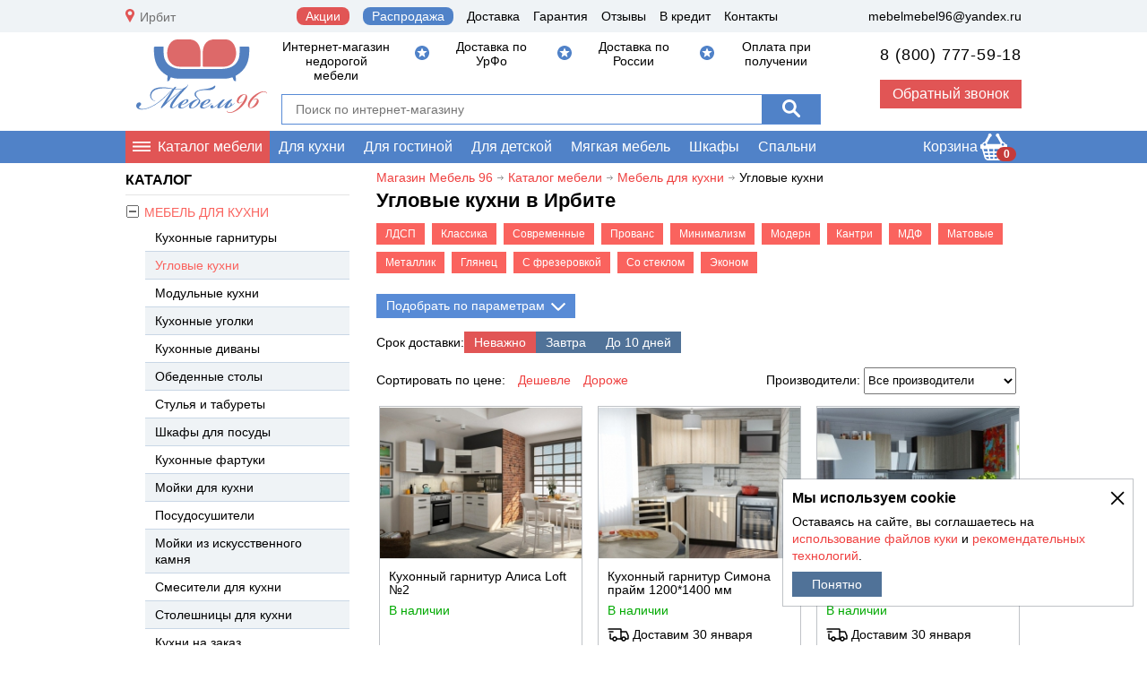

--- FILE ---
content_type: text/html; charset=UTF-8
request_url: https://irbit.xn--96-9kcpb0bd6k.com/katalog/mebeli-dlya-kuhni/uglovye-kuhonnye-garnitury/
body_size: 14464
content:
<!DOCTYPE HTML>
<html lang="ru" xmlns="http://www.w3.org/1999/xhtml">
<head>
  <meta charset="utf-8">
  <title>Купить недорого угловые кухни в Ирбите - ещё дешевле!</title>
  <meta name='description' content='Купить недорого угловые кухни в Ирбите по выгодной цене. Большой каталог интернет-магазина Мебель96. Постоянные распродажи и гарантия от производителя! Быстрая доставка.'>
  <meta name='keywords' content=''>
  <meta name='viewport' content="width=device-width, initial-scale=1">
  <meta name="googlebot" content="noindex, nofollow" />    <meta name="yandex-verification" content="7606a4f9d582e525" />
  <meta name="google-site-verification" content="u27Fb-G6wtEuR7YJPRxavZMXKBFfAHKYfXEIHwWpO0Q" />
  
  <link rel="icon" type="image/png" sizes="120x120" href="/favicon-120x120.png">
  <link rel="icon" type="image/png" sizes="32x32" href="/favicon-32x32.png">
  <link rel="shortcut icon" href="/favicon.ico" type="image/x-icon">
  <link rel="alternate" hreflang="ru" href="https://irbit.xn--96-9kcpb0bd6k.com/katalog/mebeli-dlya-kuhni/uglovye-kuhonnye-garnitury/" />    
	<meta property="og:title" content="Купить недорого угловые кухни в Ирбите - ещё дешевле!" />
	<meta property="og:type" content="website" />
	<meta property="og:description" content="Купить недорого угловые кухни в Ирбите по выгодной цене. Большой каталог интернет-магазина Мебель96. Постоянные распродажи и гарантия от производителя! Быстрая доставка." />
	<meta property="og:locale" content="ru_RU" />
	<meta property="og:image" content=""/>
	  <meta property="og:url" content="https://irbit.xn--96-9kcpb0bd6k.com/katalog/mebeli-dlya-kuhni/uglovye-kuhonnye-garnitury/" />  <link rel="stylesheet" href="/templates/css/sitestyle.css?vr=28">
  <script>window.dataLayer = window.dataLayer || [];</script>
  </head>
<body>
<header class="container">
	<div class="hdtop">
		<div class="infoclose"></div>
		<div class="content">
			<button class="city-mod">Ирбит</button>
			<ul class="top-menu-head"><li class="akcii"><a href="/aktsii/">Акции</a></li><li class="tpsal"><a href="/rasprodaja/">Распродажа</a></li><li><a href="/dostavka-i-oplata/">Доставка</a></li><li><a href="/garantiya/">Гарантия</a></li><li><a href="/otzyvy/">Отзывы</a></li><li><a href="/v-kredit/">В кредит</a></li><li><a href="/kontakty/">Контакты</a></li></ul>			<a class="hdmail" href="mailto:mebelmebel96@yandex.ru">mebelmebel96@yandex.ru</a>
			<div class="clear"></div>
		</div>
	</div>
	<div class="content hdinfo">
		<a class="hdlogo" href="/"><img src="/templates/images/logo1.svg" alt="Мебель96.com - интернет магазин мебели, купить недорогую мебель для дома в Ирбите"/></a>
		<div class="hdescs">
			<div class="hdplusers">
				<div class="hdpluser">Интернет-магазин недорогой мебели</div>
				<div class="hdpluser">Доставка по УрФо</div>
				<div class="hdpluser">Доставка по России</div>
				<div class="hdpluser">Оплата при получении</div>			</div>
			<div class="hdsearch">
				<form name="search" method="get" action="/search/"><input type="text" name="q" value="" id="q" placeholder="Поиск по интернет-магазину" class="search-adm" autocomplete="off"/><button class="but-search" aria-label="Поиск"><svg width="20" height="20" xmlns="http://www.w3.org/2000/svg" viewBox="0 0 20 20"><path d="M7.845 0c4.32 0 7.89 3.534 7.89 7.854 0 1.642-.555 3.153-1.426 4.418l5.26 5.266a1.434 1.436 0 11-2.006 2.053l-5.26-5.266a7.858 7.858 0 01-4.458 1.383C3.525 15.708 0 12.174 0 7.854S3.525 0 7.845 0zm0 2.856a4.971 4.971 0 00-4.992 4.998 4.971 4.971 0 004.992 4.998 4.971 4.971 0 004.993-4.998 4.971 4.971 0 00-4.993-4.998z" fill="#fff"/></svg></button></form>
				<div id="search_advice_wrapper"></div>
			</div>
		</div>
		<div class="hdcontact">
			<a class="hdphonefree hdpfc" href="tel:88007775918">8 (800) 777-59-18</a>			<a class="hdcallback open-modal" href="#modal-callback-content">Обратный звонок</a>
		</div>
		<div class="clear"></div>
	</div>
	<div class="hdmenu">
		<div class="content">
			<ul class="top-menu"><li class="topkt"><a href="/katalog/">Каталог мебели</a></li><li><a href="/katalog/mebeli-dlya-kuhni/">Для кухни</a><ul><li><a href="/katalog/mebeli-dlya-kuhni/standartnye-kuhonnye-garnitury/">Кухонные гарнитуры</a></li><li><a href="/katalog/mebeli-dlya-kuhni/uglovye-kuhonnye-garnitury/">Угловые кухни</a></li><li><a href="/katalog/mebeli-dlya-kuhni/modulinye-kuhonnye-garnitury/">Модульные кухни</a></li><li><a href="/katalog/mebeli-dlya-kuhni/kuhonnye-ugolki-obedennye-gruppy/">Кухонные уголки</a></li><li><a href="/katalog/mebeli-dlya-kuhni/kuhonnye-divany/">Кухонные диваны</a></li><li><a href="/katalog/mebeli-dlya-kuhni/obedennye-stoly/">Обеденные столы</a></li><li><a href="/katalog/mebeli-dlya-kuhni/taburety-i-stuliya/">Стулья и табуреты</a></li><li><a href="/katalog/mebeli-dlya-kuhni/shkafy-dlya-posudy/">Шкафы для посуды</a></li><li><a href="/katalog/mebeli-dlya-kuhni/kuhonnye-fartuki/">Кухонные фартуки</a></li><li><a href="/katalog/mebeli-dlya-kuhni/moyki-i-posudosushiteli/">Мойки для кухни</a></li><li><a href="/katalog/mebeli-dlya-kuhni/posudosushiteli/">Посудосушители</a></li><li><a href="/katalog/mebeli-dlya-kuhni/moyki-iz-iskusstvennogo-kamnya/">Мойки из искусственного камня</a></li><li><a href="/katalog/mebeli-dlya-kuhni/smesiteli-dlya-kuhni/">Смесители для кухни</a></li><li><a href="/katalog/mebeli-dlya-kuhni/stoleshnitsy/">Столешницы для кухни</a></li><li><a href="/katalog/mebeli-dlya-kuhni/kuhni-na-zakaz/">Кухни на заказ</a></li></ul></li><li><a href="/katalog/mebeli-dlya-gostinoy/">Для гостиной</a><ul><li><a href="/katalog/mebeli-dlya-gostinoy/stenki-mini-stenki/">Стенки, Мини стенки</a></li><li><a href="/katalog/mebeli-dlya-gostinoy/modulinye-gostinye/">Модульные гостиные</a></li><li><a href="/katalog/mebeli-dlya-gostinoy/tumby-tv/">ТВ-тумбы</a></li></ul></li><li><a href="/katalog/mebeli-dlya-detskoy/">Для детской</a><ul><li><a href="/katalog/mebeli-dlya-detskoy/detskie-krovati/">Детские кровати</a></li><li><a href="/katalog/mebeli-dlya-detskoy/krovati-cherdaki/">Кровати-чердаки</a></li><li><a href="/katalog/mebeli-dlya-detskoy/dvuhyyarusnye-krovati/">Двухъярусные кровати</a></li><li><a href="/katalog/mebeli-dlya-detskoy/mebeli-dlya-novorojdennyh/">Кроватки для новорожденных</a></li><li><a href="/katalog/mebeli-dlya-detskoy/detskie-kresla/">Детские кресла</a></li><li><a href="/katalog/mebeli-dlya-detskoy/detskiekomody/">Детские комоды</a></li><li><a href="/katalog/mebeli-dlya-detskoy/detskie-tum/">Детские тумбы</a></li><li><a href="/katalog/mebeli-dlya-detskoy/detskie-stellaji/">Детские стеллажи</a></li><li><a href="/katalog/mebeli-dlya-detskoy/detskie-modulinye/">Детские модульные</a></li><li><a href="/katalog/mebeli-dlya-detskoy/detskie-komnaty/">Детские комнаты</a></li><li><a href="/katalog/mebeli-dlya-detskoy/detskie-komody/">Пеленальные комоды</a></li><li><a href="/katalog/mebeli-dlya-detskoy/detskie-shkafy/">Детские шкафы</a></li><li><a href="/katalog/mebeli-dlya-detskoy/detskie-stoly/">Детские столы</a></li><li><a href="/katalog/mebeli-dlya-detskoy/krovati---mashiny-zveryata--s-fotopechatiyu-/">Кровати-машинки</a></li><li><a href="/katalog/mebeli-dlya-detskoy/detskaya-myagkaya-mebeli/">Детская мягкая мебель</a></li><li><a href="/katalog/mebeli-dlya-detskoy/ugolki-shkolinika/">Уголки школьника</a></li><li><a href="/katalog/mebeli-dlya-detskoy/kresla-meshki-kresla-igrushki/">Кресла-мешки, кресла игрушки</a></li></ul></li><li><a href="/katalog/myagkaya-mebeli/">Мягкая мебель</a><ul><li><a href="/katalog/myagkaya-mebeli/pryamye-divany/">Диваны прямые</a></li><li><a href="/katalog/myagkaya-mebeli/uglovye-divany/">Угловые диваны</a></li><li><a href="/katalog/myagkaya-mebeli/p-obraznye-divany/">П-образные диваны</a></li><li><a href="/katalog/myagkaya-mebeli/modulinye-divany/">Модульные диваны</a></li><li><a href="/katalog/myagkaya-mebeli/detskie-divany/">Детские диваны</a></li><li><a href="/katalog/myagkaya-mebeli/kreslo/">Кресло</a></li><li><a href="/katalog/myagkaya-mebeli/divan-krovat/">Диван-кровати</a></li><li><a href="/katalog/myagkaya-mebeli/kresla-krovati/">Кресла-кровати</a></li><li><a href="/katalog/myagkaya-mebeli/komplekty-myagkoy-mebeli/">Комплекты мягкой мебели</a></li><li><a href="/katalog/myagkaya-mebeli/pufy/">Пуфы</a></li><li><a href="/katalog/myagkaya-mebeli/banketki-i-divanchiki/">Банкетки</a></li></ul></li><li><a href="/katalog/shkafy-shkafy-kupe/">Шкафы</a><ul><li><a class="point" href="/katalog/shkafy-shkafy-kupe/shkafy-kupe/">Шкафы-купе</a></li><li><a class="point" href="/katalog/shkafy-shkafy-kupe/shkafy-uglovye/">Шкафы угловые</a></li><li><a class="point" href="/katalog/shkafy-shkafy-kupe/shkafy-raspashnye/">Шкафы распашные</a></li><li><a class="point" href="/katalog/shkafy-shkafy-kupe/platyanye-shkafy/">Платяные шкафы</a></li><li><a class="point" href="/katalog/shkafy-shkafy-kupe/navesnye-shkafy/">Навесные шкафы</a></li><li><a class="point" href="/katalog/shkafy-shkafy-kupe/biblioteki-penaly/">Книжные шкафы</a></li><li><a class="point" href="/katalog/shkafy-shkafy-kupe/polki-i-stellaji/">Стеллажи</a></li><li><a class="point" href="/katalog/shkafy-shkafy-kupe/polki/">Полки</a></li><li><a class="point" href="/katalog/shkafy-shkafy-kupe/shkafy-kupe-na-zakaz/">Шкафы-купе на заказ</a></li></ul></li><li><a href="/katalog/mebeli-dlya-spalini/">Спальни</a><ul><li><a href="/katalog/mebeli-dlya-spalini/krovati/">Кровати</a></li><li><a href="/katalog/mebeli-dlya-spalini/spalinye-garnitury/">Спальные гарнитуры</a></li><li><a href="/katalog/mebeli-dlya-spalini/spalini-modulinye/">Спальни модульные</a></li><li><a href="/katalog/mebeli-dlya-spalini/tumby-prikrovatnye/">Тумбы прикроватные</a></li><li><a href="/katalog/mebeli-dlya-spalini/myagkie-krovati/">Мягкие кровати</a></li><li><a href="/katalog/mebeli-dlya-spalini/kovanye-krovati/">Кованые кровати</a></li><li><a href="/katalog/mebeli-dlya-spalini/ortopedicheskie-osn/">Ортопедические основания</a></li><li><a href="/katalog/mebeli-dlya-spalini/raskladushki/">Раскладушки</a></li><li><a href="/katalog/mebeli-dlya-spalini/zerkal/">Зеркала</a></li></ul></li><li><a href="/katalog/mebeli-dlya-prihojey/">Для прихожей</a></li><li><a href="/katalog/stol/">Столы</a></li><li><a href="/katalog/komody/">Комоды</a></li></ul>			<a class="hdcard" href="/oformlenie-zakaza/">Корзина <span>0</span></a>
			<div class="clear"></div>
		</div>
	</div><!-- 1 --></header>
<div class="content">
	<div class="content-r">
      <ul class="bread" itemscope itemtype="http://schema.org/BreadcrumbList"><li itemprop="itemListElement" itemscope itemtype="http://schema.org/ListItem"><a href="/" itemprop="item"><span itemprop="name">Магазин Мебель 96</span><meta itemprop="position" content="0"></a></li><li class="bredarr">&nbsp;</li><li  itemprop="itemListElement" itemscope itemtype="http://schema.org/ListItem"><a href="/katalog/" itemprop="item"><span itemprop="name">Каталог мебели</span><meta itemprop="position" content="1"></a></li><li class="bredarr">&nbsp;</li><li  itemprop="itemListElement" itemscope itemtype="http://schema.org/ListItem"><a href="/katalog/mebeli-dlya-kuhni/" itemprop="item"><span itemprop="name">Мебель для кухни</span><meta itemprop="position" content="2"></a></li><li class="bredarr">&nbsp;</li><li>Угловые кухни</li></ul><h1>Угловые кухни в Ирбите</h1><div class="clear"></div><a class="fc-cats" href="/katalog/mebeli-dlya-kuhni/uglovye-kuhonnye-garnitury/f/material=ldsp/">ЛДСП</a><a class="fc-cats" href="/katalog/mebeli-dlya-kuhni/uglovye-kuhonnye-garnitury/f/stili=klassika/">Классика</a><a class="fc-cats" href="/katalog/mebeli-dlya-kuhni/uglovye-kuhonnye-garnitury/f/stili=sovremennye/">Современные</a><a class="fc-cats" href="/katalog/mebeli-dlya-kuhni/uglovye-kuhonnye-garnitury/f/stili=provans/">Прованс</a><a class="fc-cats" href="/katalog/mebeli-dlya-kuhni/uglovye-kuhonnye-garnitury/f/stili=minimalizm/">Минимализм</a><a class="fc-cats" href="/katalog/mebeli-dlya-kuhni/uglovye-kuhonnye-garnitury/f/stili=modern/">Модерн</a><a class="fc-cats" href="/katalog/mebeli-dlya-kuhni/uglovye-kuhonnye-garnitury/f/stili=kantri/">Кантри</a><a class="fc-cats" href="/katalog/mebeli-dlya-kuhni/uglovye-kuhonnye-garnitury/f/material=mdf/">МДФ</a><a class="fc-cats" href="/katalog/mebeli-dlya-kuhni/uglovye-kuhonnye-garnitury/f/tip-fasada=matovyy/">Матовые</a><a class="fc-cats" href="/katalog/mebeli-dlya-kuhni/uglovye-kuhonnye-garnitury/f/tip-fasada=metallik/">Металлик</a><a class="fc-cats" href="/katalog/mebeli-dlya-kuhni/uglovye-kuhonnye-garnitury/f/tip-fasada=glyanets/">Глянец</a><a class="fc-cats" href="/katalog/mebeli-dlya-kuhni/uglovye-kuhonnye-garnitury/f/tip-fasada=s-frezerovkoy/">С фрезеровкой</a><a class="fc-cats" href="/katalog/mebeli-dlya-kuhni/uglovye-kuhonnye-garnitury/f/material=steklo/">Со стеклом</a><a class="fc-cats" href="/katalog/mebeli-dlya-kuhni/uglovye-kuhonnye-garnitury/f/do=20000/">Эконом</a><div class="clear"></div><div class="filter-opener">Подобрать по параметрам <svg xmlns="http://www.w3.org/2000/svg" viewBox="0 0 16 9" width="16" height="9" fill="none"><path d="M15.84.928L15.04.155a.515.515 0 00-.738 0l-6.3 6.077L1.698.155a.515.515 0 00-.737 0L.16.928a.48.48 0 00-.16.356.48.48 0 00.16.355l7.471 7.206a.516.516 0 00.738 0L15.84 1.64a.48.48 0 00.16-.355.481.481 0 00-.16-.356z" fill="currentColor"></path></svg></div><div class="filter-onoff"><div class="filter-content"><div class="filters"><div class="filter-name">Цена:</div><div class="filterprice"><div class="fot">от</div><div class="fdo">до</div><input type="text" id="minprice" data-ind="23980" name="ot" value="23980"/><input type="text" id="maxprice" data-ind="208160" name="do" value="208160"/><div id="sliderprice"></div></div></div><div class="filters"><div class="filter-name">Материал:</div><div class="filter-select">Не выбрано</div><div class="filter-option"><div class="filter-labels"><label><input class="chckfilter" type="checkbox" name="filter" value="material|ldsp">ЛДСП</label><label><input class="chckfilter" type="checkbox" name="filter" value="material|mdf">МДФ</label><label><input class="chckfilter" type="checkbox" name="filter" value="material|s-patinoy">С патиной</label><label><input class="chckfilter" type="checkbox" name="filter" value="material|steklo">Стекло</label></div><button class="subfilter">Применить</button></div></div><div class="filters"><div class="filter-name">Стиль:</div><div class="filter-select">Не выбрано</div><div class="filter-option"><div class="filter-labels"><label><input class="chckfilter" type="checkbox" name="filter" value="stili|kantri">Кантри</label><label><input class="chckfilter" type="checkbox" name="filter" value="stili|klassika">Классика</label><label><input class="chckfilter" type="checkbox" name="filter" value="stili|loft">Лофт</label><label><input class="chckfilter" type="checkbox" name="filter" value="stili|minimalizm">Минимализм</label><label><input class="chckfilter" type="checkbox" name="filter" value="stili|modern">Модерн</label><label><input class="chckfilter" type="checkbox" name="filter" value="stili|provans">Прованс</label><label><input class="chckfilter" type="checkbox" name="filter" value="stili|skandi">Сканди</label><label><input class="chckfilter" type="checkbox" name="filter" value="stili|sovremennye">Современные</label><label><input class="chckfilter" type="checkbox" name="filter" value="stili|hay-tek">Хай-тек</label></div><button class="subfilter">Применить</button></div></div><div class="filters"><div class="filter-name">Тип фасада:</div><div class="filter-select">Не выбрано</div><div class="filter-option"><div class="filter-labels"><label><input class="chckfilter" type="checkbox" name="filter" value="tip-fasada|glyanets">Глянец</label><label><input class="chckfilter" type="checkbox" name="filter" value="tip-fasada|matovyy">Матовые</label><label><input class="chckfilter" type="checkbox" name="filter" value="tip-fasada|metallik">Металлик</label><label><input class="chckfilter" type="checkbox" name="filter" value="tip-fasada|s-gnutymi-fasadami">С гнутыми фасадами</label><label><input class="chckfilter" type="checkbox" name="filter" value="tip-fasada|s-risunkom">С рисунком</label><label><input class="chckfilter" type="checkbox" name="filter" value="tip-fasada|s-frezerovkoy">С фрезеровкой</label></div><button class="subfilter">Применить</button></div></div><div class="filters"><div class="filter-name">Цвет:</div><div class="filter-select">Не выбрано</div><div class="filter-option"><div class="filter-labels"><label><input class="chckfilter" type="checkbox" name="filter" value="tsvet|bejevyy">Бежевый</label><label><input class="chckfilter" type="checkbox" name="filter" value="tsvet|belenyy-dub">Беленый дуб</label><label><input class="chckfilter" type="checkbox" name="filter" value="tsvet|belyy">Белый</label><label><input class="chckfilter" type="checkbox" name="filter" value="tsvet|bereza">Берёза</label><label><input class="chckfilter" type="checkbox" name="filter" value="tsvet|biryuza">Бирюза</label><label><input class="chckfilter" type="checkbox" name="filter" value="tsvet|bodega-belaya">Бодега Белая</label><label><input class="chckfilter" type="checkbox" name="filter" value="tsvet|bordovyy">Бордовый</label><label><input class="chckfilter" type="checkbox" name="filter" value="tsvet|vanili">Ваниль</label><label><input class="chckfilter" type="checkbox" name="filter" value="tsvet|venge">Венге</label><label><input class="chckfilter" type="checkbox" name="filter" value="tsvet|goluboy">Голубой</label><label><input class="chckfilter" type="checkbox" name="filter" value="tsvet|grenobli">Гренобль</label><label><input class="chckfilter" type="checkbox" name="filter" value="tsvet|dub-antik">Дуб Антик</label><label><input class="chckfilter" type="checkbox" name="filter" value="tsvet|dub-kapuchino">Дуб Капучино</label><label><input class="chckfilter" type="checkbox" name="filter" value="tsvet|dub-mlechnyy">Дуб Млечный</label><label><input class="chckfilter" type="checkbox" name="filter" value="tsvet|dub-shampani">Дуб Шампань</label><label><input class="chckfilter" type="checkbox" name="filter" value="tsvet|dub-sonoma">Дуб сонома</label><label><input class="chckfilter" type="checkbox" name="filter" value="tsvet|jeltyy">Жёлтый</label><label><input class="chckfilter" type="checkbox" name="filter" value="tsvet|zelenyy">Зелёный</label><label><input class="chckfilter" type="checkbox" name="filter" value="tsvet|kakao">Какао</label><label><input class="chckfilter" type="checkbox" name="filter" value="tsvet|kedr">Кедр</label><label><input class="chckfilter" type="checkbox" name="filter" value="tsvet|klen">Клен</label><label><input class="chckfilter" type="checkbox" name="filter" value="tsvet|korichnevyy">Коричневый</label><label><input class="chckfilter" type="checkbox" name="filter" value="tsvet|kofe">Кофе</label><label><input class="chckfilter" type="checkbox" name="filter" value="tsvet|krasnaya">Красный</label><label><input class="chckfilter" type="checkbox" name="filter" value="tsvet|krem">Крем</label><label><input class="chckfilter" type="checkbox" name="filter" value="tsvet|lavanda">Лаванда</label><label><input class="chckfilter" type="checkbox" name="filter" value="tsvet|laym">Лайм</label><label><input class="chckfilter" type="checkbox" name="filter" value="tsvet|oliha">Ольха</label><label><input class="chckfilter" type="checkbox" name="filter" value="tsvet|oranjevyy">Оранжевый</label><label><input class="chckfilter" type="checkbox" name="filter" value="tsvet|oreh">Орех</label><label><input class="chckfilter" type="checkbox" name="filter" value="tsvet|rozovyy">Розовый</label><label><input class="chckfilter" type="checkbox" name="filter" value="tsvet|sandal-svetlyy">Сандал светлый</label><label><input class="chckfilter" type="checkbox" name="filter" value="tsvet|seryy">Серый</label><label><input class="chckfilter" type="checkbox" name="filter" value="tsvet|sinyaya">Синий</label><label><input class="chckfilter" type="checkbox" name="filter" value="tsvet|sirenevyy">Сиреневый</label><label><input class="chckfilter" type="checkbox" name="filter" value="tsvet|fioletovyy">Фиолетовый</label><label><input class="chckfilter" type="checkbox" name="filter" value="tsvet|chernyy">Чёрный</label><label><input class="chckfilter" type="checkbox" name="filter" value="tsvet|shimo-svetlyy">Шимо светлый</label><label><input class="chckfilter" type="checkbox" name="filter" value="tsvet|shimo-temnyy">Шимо темный</label><label><input class="chckfilter" type="checkbox" name="filter" value="tsvet|shokolad">Шоколад</label></div><button class="subfilter">Применить</button></div></div><div class="filters"><div class="filter-name">Размер:</div><div class="filter-select">Не выбрано</div><div class="filter-option"><div class="filter-labels"><label><input class="chckfilter" type="checkbox" name="filter" value="razmer|bolishie">Большие</label><label><input class="chckfilter" type="checkbox" name="filter" value="razmer|malenikie">Маленькие</label></div><button class="subfilter">Применить</button></div></div></div><button class="subfilter">Применить</button><button class="clefilter">Очистить</button></div><div class="fdelivrs"><span>Срок доставки:</span><div class="fdeliv"><button class="active" data-ind="30">Неважно</button><button data-ind="0">Завтра</button><button data-ind="10">До 10 дней</button></div></div>	  
		<div class="mats-sort">Сортировать по цене:
			<a class="sort1" href="/katalog/mebeli-dlya-kuhni/uglovye-kuhonnye-garnitury/?sort=price&asc">Дешевле</a>
			<a class="sort2" href="/katalog/mebeli-dlya-kuhni/uglovye-kuhonnye-garnitury/?sort=price&desc">Дороже</a>
		</div>
      <div class="select-company">Производители: <select id="company-sel"><option value="">Все производители</option><option value="genesis">GENESIS</option><option value="leo-mebeli">Leo мебель</option><option value="sbkhome">sbkhome</option><option value="gerda">Герда</option><option value="revda-mebeli">Ревда-Мебель</option><option value="sanvut">Санвут</option><option value="maribeli">Марибель</option><option value="mag--river">МАГ- РИВЕР</option><option value="mebelison">Мебельсон</option><option value="mf-leko">МФ Леко</option><option value="stolline">STOLLINE</option><option value="mojginskiy-lesokombinat">Можгинский лесокомбинат</option><option value="sv-mebeli">Св-мебель</option><option value="mf-stili">МФ Стиль</option></select></div><div class="clear"></div><div class="mats-hor">
    <div class="mh"><div class="mh-img"><a href="/katalog/mebeli-dlya-kuhni/uglovye-kuhonnye-garnitury/kuhonnyy-garnitur-alisa-loft-_2/"><img src="/images/cache/271_kukhonnyy-garnitur-alisa-loft--250x189.jpg" alt="Кухонный гарнитур Алиса Loft №2"></a></div><a class="mh-title" href="/katalog/mebeli-dlya-kuhni/uglovye-kuhonnye-garnitury/kuhonnyy-garnitur-alisa-loft-_2/">Кухонный гарнитур Алиса Loft №2</a><div class="mhhv hv1">В наличии</div><div class="mh-prbt"><div class="mh-price"><span>26410</span> ₽</div><button class="mh-more" data-mat="66266">Купить</button></div></div>
  <div class="mh"><div class="mh-img"><a href="/katalog/mebeli-dlya-kuhni/uglovye-kuhonnye-garnitury/kuhonnyy-garnitur-simona-praym-12001400-mm/"><img src="/images/cache/kuhonnyj-garnitur-simona-prajm-250x189.jpg" alt="Кухонный гарнитур Симона прайм 1200*1400 мм"></a></div><a class="mh-title" href="/katalog/mebeli-dlya-kuhni/uglovye-kuhonnye-garnitury/kuhonnyy-garnitur-simona-praym-12001400-mm/">Кухонный гарнитур Симона прайм 1200*1400 мм</a><div class="mhhv hv1">В наличии</div><div class="dstakc">Доставим 30 января</div><div class="mh-prbt"><div class="mh-price"><span>28940</span> ₽</div><button class="mh-more" data-mat="34481">Купить</button></div></div>
  <div class="mh"><div class="mh-img"><a href="/katalog/mebeli-dlya-kuhni/uglovye-kuhonnye-garnitury/kuhonnyy-garnitur-svetlana-praym-12001400-mm/"><img src="/images/cache/kuhonnyj-garnitur-svetlana-prajm-250x189.jpg" alt="Кухонный гарнитур Светлана прайм 1200*1400 мм"></a></div><a class="mh-title" href="/katalog/mebeli-dlya-kuhni/uglovye-kuhonnye-garnitury/kuhonnyy-garnitur-svetlana-praym-12001400-mm/">Кухонный гарнитур Светлана прайм 1200*1400 мм</a><div class="mhhv hv1">В наличии</div><div class="dstakc">Доставим 30 января</div><div class="mh-prbt"><div class="mh-price"><span>29780</span> ₽</div><button class="mh-more" data-mat="34470">Купить</button></div></div>
  <div class="mh"><div class="mh-img"><a href="/katalog/mebeli-dlya-kuhni/uglovye-kuhonnye-garnitury/kuhonnyy-garnitur-paola-praym-1200h1400-mm/"><img src="/images/cache/kuhonnyj-garnitur-paola-prajm-250x189.jpg" alt="Кухонный гарнитур Паола прайм 1200х1400 мм"></a></div><a class="mh-title" href="/katalog/mebeli-dlya-kuhni/uglovye-kuhonnye-garnitury/kuhonnyy-garnitur-paola-praym-1200h1400-mm/">Кухонный гарнитур Паола прайм 1200х1400 мм</a><div class="mhhv hv1">В наличии</div><div class="dstakc">Доставим 30 января</div><div class="mh-prbt"><div class="mh-price"><span>30900</span> ₽</div><button class="mh-more" data-mat="34602">Купить</button></div></div>
  <div class="mh"><div class="mh-img"><a href="/katalog/mebeli-dlya-kuhni/uglovye-kuhonnye-garnitury/kuhnya-alisa-craft/"><img src="/images/cache/alisbora-crft-250x189.jpg" alt="Кухня Alisa Craft"></a></div><a class="mh-title" href="/katalog/mebeli-dlya-kuhni/uglovye-kuhonnye-garnitury/kuhnya-alisa-craft/">Кухня Alisa Craft</a><div class="mhhv hv1">В наличии</div><div class="mh-prbt"><div class="mh-price"><span>30930</span> ₽</div><button class="mh-more" data-mat="66290">Купить</button></div></div>
  <div class="mh"><div class="mh-img"><a href="/katalog/mebeli-dlya-kuhni/uglovye-kuhonnye-garnitury/kuhnya-alisa-loft/"><img src="/images/cache/alisbora-loft-250x189.jpg" alt="Кухня Alisa Loft"></a></div><a class="mh-title" href="/katalog/mebeli-dlya-kuhni/uglovye-kuhonnye-garnitury/kuhnya-alisa-loft/">Кухня Alisa Loft</a><div class="mhhv hv1">В наличии</div><div class="mh-prbt"><div class="mh-price"><span>30930</span> ₽</div><button class="mh-more" data-mat="66291">Купить</button></div></div>
  <div class="mh"><div class="mh-img"><a href="/katalog/mebeli-dlya-kuhni/uglovye-kuhonnye-garnitury/kuhnya-alisa-12/"><img src="/images/cache/alisbora-12-250x189.jpg" alt="Кухня Alisa 12"></a></div><a class="mh-title" href="/katalog/mebeli-dlya-kuhni/uglovye-kuhonnye-garnitury/kuhnya-alisa-12/">Кухня Alisa 12</a><div class="mhhv hv1">В наличии</div><div class="mh-prbt"><div class="mh-price"><span>30930</span> ₽</div><button class="mh-more" data-mat="66292">Купить</button></div></div>
  <div class="mh"><div class="mh-img"><a href="/katalog/mebeli-dlya-kuhni/uglovye-kuhonnye-garnitury/kuhonnyy-garnitur-alina-praym-12001400-mm/"><img src="/images/cache/kuhonnyj-garnitur-alina-prajm-250x189.jpg" alt="Кухонный гарнитур Алина прайм 1200*1400 мм"></a></div><a class="mh-title" href="/katalog/mebeli-dlya-kuhni/uglovye-kuhonnye-garnitury/kuhonnyy-garnitur-alina-praym-12001400-mm/">Кухонный гарнитур Алина прайм 1200*1400 мм</a><div class="mhhv hv1">В наличии</div><div class="dstakc">Доставим 30 января</div><div class="mh-prbt"><div class="mh-price"><span>32240</span> ₽</div><button class="mh-more" data-mat="32847">Купить</button></div></div>
  <div class="mh"><div class="mh-img"><a href="/katalog/mebeli-dlya-kuhni/uglovye-kuhonnye-garnitury/kuhonnyy-garnitur-oliga-praym-1-12001400-mm/"><img src="/images/cache/kuhonnyj-garnitur-olga-prajm1-250x189.jpg" alt="Кухонный гарнитур Ольга прайм 1 1200*1400 мм"></a></div><a class="mh-title" href="/katalog/mebeli-dlya-kuhni/uglovye-kuhonnye-garnitury/kuhonnyy-garnitur-oliga-praym-1-12001400-mm/">Кухонный гарнитур Ольга прайм 1 1200*1400 мм</a><div class="mhhv hv1">В наличии</div><div class="dstakc">Доставим 30 января</div><div class="mh-prbt"><div class="mh-price"><span>32240</span> ₽</div><button class="mh-more" data-mat="34284">Купить</button></div></div>
  <div class="mh"><div class="mh-img"><a href="/katalog/mebeli-dlya-kuhni/uglovye-kuhonnye-garnitury/kuhonnyy-garnitur-arina-praym-12001400-mm/"><img src="/images/cache/kuhonnyj-garnitur-arina-prajm-250x189.jpg" alt="Кухонный гарнитур Арина прайм 1200*1400 мм"></a></div><a class="mh-title" href="/katalog/mebeli-dlya-kuhni/uglovye-kuhonnye-garnitury/kuhonnyy-garnitur-arina-praym-12001400-mm/">Кухонный гарнитур Арина прайм 1200*1400 мм</a><div class="mhhv hv1">В наличии</div><div class="dstakc">Доставим 30 января</div><div class="mh-prbt"><div class="mh-price"><span>32240</span> ₽</div><button class="mh-more" data-mat="34297">Купить</button></div></div>
  <div class="mh"><div class="mh-img"><a href="/katalog/mebeli-dlya-kuhni/uglovye-kuhonnye-garnitury/kuhonnyy-garnitur-inna-praym-12001400-mm/"><img src="/images/cache/kuhonnyj-garnitur-inna-prajm-250x189.jpg" alt="Кухонный гарнитур Инна прайм 1200*1400 мм"></a></div><a class="mh-title" href="/katalog/mebeli-dlya-kuhni/uglovye-kuhonnye-garnitury/kuhonnyy-garnitur-inna-praym-12001400-mm/">Кухонный гарнитур Инна прайм 1200*1400 мм</a><div class="mhhv hv1">В наличии</div><div class="dstakc">Доставим 30 января</div><div class="mh-prbt"><div class="mh-price"><span>32240</span> ₽</div><button class="mh-more" data-mat="34326">Купить</button></div></div>
  <div class="mh"><div class="mh-img"><a href="/katalog/mebeli-dlya-kuhni/uglovye-kuhonnye-garnitury/kuhonnyy-garnitur-larisa-praym-1-12001400-mm/"><img src="/images/cache/kuhonnyj-garnitur-larisa-prajm1-250x189.jpg" alt="Кухонный гарнитур Лариса прайм 1 1200*1400 мм"></a></div><a class="mh-title" href="/katalog/mebeli-dlya-kuhni/uglovye-kuhonnye-garnitury/kuhonnyy-garnitur-larisa-praym-1-12001400-mm/">Кухонный гарнитур Лариса прайм 1 1200*1400 мм</a><div class="mhhv hv1">В наличии</div><div class="dstakc">Доставим 30 января</div><div class="mh-prbt"><div class="mh-price"><span>32240</span> ₽</div><button class="mh-more" data-mat="34353">Купить</button></div></div>
  <div class="mh"><div class="mh-img"><a href="/katalog/mebeli-dlya-kuhni/uglovye-kuhonnye-garnitury/kuhonnyy-garnitur-lira-litl-15001200-mm/"><img src="/images/cache/kuhonnyj-garnitur-lira-litl-250x189.jpg" alt="Кухонный гарнитур Лира литл 1500*1200 мм"></a></div><a class="mh-title" href="/katalog/mebeli-dlya-kuhni/uglovye-kuhonnye-garnitury/kuhonnyy-garnitur-lira-litl-15001200-mm/">Кухонный гарнитур Лира литл 1500*1200 мм</a><div class="mhhv hv1">В наличии</div><div class="dstakc">Доставим 30 января</div><div class="mh-prbt"><div class="mh-price"><span>32330</span> ₽</div><button class="mh-more" data-mat="34379">Купить</button></div></div>
  <div class="mh"><div class="mh-img"><a href="/katalog/mebeli-dlya-kuhni/uglovye-kuhonnye-garnitury/kuhonnyy-garnitur-tertsiya-praym-1100h2000-mm/"><img src="/images/cache/kuhonnyj-garnitur-terciya-praimdf-250x189.jpg" alt="Кухонный гарнитур Терция прайм 1100х2000 мм"></a></div><a class="mh-title" href="/katalog/mebeli-dlya-kuhni/uglovye-kuhonnye-garnitury/kuhonnyy-garnitur-tertsiya-praym-1100h2000-mm/">Кухонный гарнитур Терция прайм 1100х2000 мм</a><div class="mhhv hv1">В наличии</div><div class="dstakc">Доставим 30 января</div><div class="mh-prbt"><div class="mh-price"><span>32490</span> ₽</div><button class="mh-more" data-mat="39532">Купить</button></div></div>
  <div class="mh"><div class="mh-img"><a href="/katalog/mebeli-dlya-kuhni/uglovye-kuhonnye-garnitury/kuhonnyy-garnitur-tertsiya-mega-praym-1200h1600-mm/"><img src="/images/cache/kuhonnyj-garnitur-terciya-mega-prajmd-250x189.jpg" alt="Кухонный гарнитур Терция мега прайм 1200х1600 мм"></a></div><a class="mh-title" href="/katalog/mebeli-dlya-kuhni/uglovye-kuhonnye-garnitury/kuhonnyy-garnitur-tertsiya-mega-praym-1200h1600-mm/">Кухонный гарнитур Терция мега прайм 1200х1600 мм</a><div class="mhhv hv1">В наличии</div><div class="dstakc">Доставим 30 января</div><div class="mh-prbt"><div class="mh-price"><span>32670</span> ₽</div><button class="mh-more" data-mat="39530">Купить</button></div></div>
  <div class="mh"><div class="mh-img"><a href="/katalog/mebeli-dlya-kuhni/uglovye-kuhonnye-garnitury/kuhonnyy-garnitur-nika-praym-12001400-mm/"><img src="/images/cache/kuhonnyj-garnitur-nika-prajm-250x189.jpg" alt="Кухонный гарнитур Ника прайм 1200*1400 мм"></a></div><a class="mh-title" href="/katalog/mebeli-dlya-kuhni/uglovye-kuhonnye-garnitury/kuhonnyy-garnitur-nika-praym-12001400-mm/">Кухонный гарнитур Ника прайм 1200*1400 мм</a><div class="mhhv hv1">В наличии</div><div class="dstakc">Доставим 30 января</div><div class="mh-prbt"><div class="mh-price"><span>32930</span> ₽</div><button class="mh-more" data-mat="34442">Купить</button></div></div>
  <div class="mh"><div class="mh-img"><a href="/katalog/mebeli-dlya-kuhni/uglovye-kuhonnye-garnitury/kuhonnyy-garnitur-antika-praym-1100h2000-mm/"><img src="/images/cache/kuhonnyj-garnitur-antika-praimf-250x189.jpg" alt="Кухонный гарнитур Антика прайм 1100х2000 мм"></a></div><a class="mh-title" href="/katalog/mebeli-dlya-kuhni/uglovye-kuhonnye-garnitury/kuhonnyy-garnitur-antika-praym-1100h2000-mm/">Кухонный гарнитур Антика прайм 1100х2000 мм</a><div class="mhhv hv1">В наличии</div><div class="dstakc">Доставим 30 января</div><div class="mh-prbt"><div class="mh-price"><span>33020</span> ₽</div><button class="mh-more" data-mat="39499">Купить</button></div></div>
  <div class="mh"><div class="mh-img"><a href="/katalog/mebeli-dlya-kuhni/uglovye-kuhonnye-garnitury/kuhnya-alisa-belaya/"><img src="/images/cache/alisbora-bekkk-250x189.jpg" alt="Кухня Alisa белая"></a></div><a class="mh-title" href="/katalog/mebeli-dlya-kuhni/uglovye-kuhonnye-garnitury/kuhnya-alisa-belaya/">Кухня Alisa белая</a><div class="mhhv hv1">В наличии</div><div class="mh-prbt"><div class="mh-price"><span>33070</span> ₽</div><button class="mh-more" data-mat="66293">Купить</button></div></div>
  <div class="mh"><div class="mh-img"><a href="/katalog/mebeli-dlya-kuhni/uglovye-kuhonnye-garnitury/kuhonnyy-garnitur-aliba-praym-2-400-1100h2000-mm--pm-/"><img src="/images/cache/kuhonnyj-garnitur-alba-prime-2-250x189.jpg" alt="Кухонный гарнитур Альба прайм 2 400 1100х2000 мм (ПМ)"></a></div><a class="mh-title" href="/katalog/mebeli-dlya-kuhni/uglovye-kuhonnye-garnitury/kuhonnyy-garnitur-aliba-praym-2-400-1100h2000-mm--pm-/">Кухонный гарнитур Альба прайм 2 400 1100х2000 мм (ПМ)</a><div class="mhhv hv1">В наличии</div><div class="dstakc">Доставим 30 января</div><div class="mh-prbt"><div class="mh-price"><span>33350</span> ₽</div><button class="mh-more" data-mat="45566">Купить</button></div></div>
  <div class="mh"><div class="mh-img"><a href="/katalog/mebeli-dlya-kuhni/uglovye-kuhonnye-garnitury/kuhonnyy-garnitur-antika-mega-praym-1200h1600-mm/"><img src="/images/cache/kuhonnyj-garnitur-antika-mega-prajmd-250x189.jpg" alt="Кухонный гарнитур Антика мега прайм 1200х1600 мм"></a></div><a class="mh-title" href="/katalog/mebeli-dlya-kuhni/uglovye-kuhonnye-garnitury/kuhonnyy-garnitur-antika-mega-praym-1200h1600-mm/">Кухонный гарнитур Антика мега прайм 1200х1600 мм</a><div class="mhhv hv1">В наличии</div><div class="dstakc">Доставим 30 января</div><div class="mh-prbt"><div class="mh-price"><span>33650</span> ₽</div><button class="mh-more" data-mat="39497">Купить</button></div></div>
  <div class="mh"><div class="mh-img"><a href="/katalog/mebeli-dlya-kuhni/uglovye-kuhonnye-garnitury/kuhonnyy-garnitur-jasmin-mega-praym-1200h1600-mm/"><img src="/images/cache/kuhonnyj-garnitur-jasmin-mega-prajmf-250x189.jpg" alt="Кухонный гарнитур Жасмин мега прайм 1200х1600 мм"></a></div><a class="mh-title" href="/katalog/mebeli-dlya-kuhni/uglovye-kuhonnye-garnitury/kuhonnyy-garnitur-jasmin-mega-praym-1200h1600-mm/">Кухонный гарнитур Жасмин мега прайм 1200х1600 мм</a><div class="mhhv hv1">В наличии</div><div class="dstakc">Доставим 30 января</div><div class="mh-prbt"><div class="mh-price"><span>33870</span> ₽</div><button class="mh-more" data-mat="39507">Купить</button></div><div class="mh-akciya">Акция</div></div>
  <div class="mh"><div class="mh-img"><a href="/katalog/mebeli-dlya-kuhni/uglovye-kuhonnye-garnitury/kuhonnyy-garnitur-ameli-praym--400_1100h2000-mm/"><img src="/images/cache/kuhonnyj-garnitur-ameli-praim-250x189.jpg" alt="Кухонный гарнитур Амели прайм 400_1100х2000 мм"></a></div><a class="mh-title" href="/katalog/mebeli-dlya-kuhni/uglovye-kuhonnye-garnitury/kuhonnyy-garnitur-ameli-praym--400_1100h2000-mm/">Кухонный гарнитур Амели прайм 400_1100х2000 мм</a><div class="mhhv hv1">В наличии</div><div class="dstakc">Доставим 30 января</div><div class="mh-prbt"><div class="mh-price"><span>33890</span> ₽</div><button class="mh-more" data-mat="34531">Купить</button></div></div>
  <div class="mh"><div class="mh-img"><a href="/katalog/mebeli-dlya-kuhni/uglovye-kuhonnye-garnitury/kuhonnyy-garnitur-siena-praym-400-1100h2000-mm/"><img src="/images/cache/kuhonnyj-garnitur-siena-praim-250x189.jpg" alt="Кухонный гарнитур Сиена прайм 400 1100х2000 мм"></a></div><a class="mh-title" href="/katalog/mebeli-dlya-kuhni/uglovye-kuhonnye-garnitury/kuhonnyy-garnitur-siena-praym-400-1100h2000-mm/">Кухонный гарнитур Сиена прайм 400 1100х2000 мм</a><div class="mhhv hv1">В наличии</div><div class="dstakc">Доставим 30 января</div><div class="mh-prbt"><div class="mh-price"><span>34120</span> ₽</div><button class="mh-more" data-mat="34635">Купить</button></div></div>
  <div class="mh"><div class="mh-img"><a href="/katalog/mebeli-dlya-kuhni/uglovye-kuhonnye-garnitury/kuhonnyy-garnitur-jasmin-praym-1100h2000-mm/"><img src="/images/cache/kuhonnyj-garnitur-jasmin-praimf-250x189.jpg" alt="Кухонный гарнитур Жасмин прайм 1100х2000 мм"></a></div><a class="mh-title" href="/katalog/mebeli-dlya-kuhni/uglovye-kuhonnye-garnitury/kuhonnyy-garnitur-jasmin-praym-1100h2000-mm/">Кухонный гарнитур Жасмин прайм 1100х2000 мм</a><div class="mhhv hv1">В наличии</div><div class="dstakc">Доставим 30 января</div><div class="mh-prbt"><div class="mh-price"><span>34190</span> ₽</div><button class="mh-more" data-mat="39509">Купить</button></div><div class="populars">Хит</div></div>
  <div class="mh"><div class="mh-img"><a href="/katalog/mebeli-dlya-kuhni/uglovye-kuhonnye-garnitury/kuhonnyy-garnitur-14-gretskiy-oreh-12001400-levyy/"><img src="/images/cache/grecoreg-art-14l-250x189.jpg" alt="Кухонный гарнитур 14 Акация 1200*1400 левый"></a></div><a class="mh-title" href="/katalog/mebeli-dlya-kuhni/uglovye-kuhonnye-garnitury/kuhonnyy-garnitur-14-gretskiy-oreh-12001400-levyy/">Кухонный гарнитур 14 Акация 1200*1400 левый</a><div class="mhhv hv1">В наличии</div><div class="dstakc">Доставим 30 января</div><div class="mh-prbt"><div class="mh-price"><span>34540</span> ₽</div><button class="mh-more" data-mat="13663">Купить</button></div></div>
  <div class="mh"><div class="mh-img"><a href="/katalog/mebeli-dlya-kuhni/uglovye-kuhonnye-garnitury/kuhonnyy-garnitur-14-gretskiy-oreh-14001200-pravyy/"><img src="/images/cache/grecoreg-art-14rr-250x189.jpg" alt="Кухонный гарнитур 14 Акация 1400*1200 правый"></a></div><a class="mh-title" href="/katalog/mebeli-dlya-kuhni/uglovye-kuhonnye-garnitury/kuhonnyy-garnitur-14-gretskiy-oreh-14001200-pravyy/">Кухонный гарнитур 14 Акация 1400*1200 правый</a><div class="mhhv hv1">В наличии</div><div class="dstakc">Доставим 30 января</div><div class="mh-prbt"><div class="mh-price"><span>34540</span> ₽</div><button class="mh-more" data-mat="13664">Купить</button></div></div>
  <div class="mh"><div class="mh-img"><a href="/katalog/mebeli-dlya-kuhni/uglovye-kuhonnye-garnitury/kuhonnyy-garnitur-3r-royalvud-goluboy-provans-2-12001400-mm/"><img src="/images/cache/provans-2000-1400-250x189.jpg" alt="Кухонный гарнитур 3Р РоялВуд Голубой-Прованс 2 1200*1400 мм"></a></div><a class="mh-title" href="/katalog/mebeli-dlya-kuhni/uglovye-kuhonnye-garnitury/kuhonnyy-garnitur-3r-royalvud-goluboy-provans-2-12001400-mm/">Кухонный гарнитур 3Р РоялВуд Голубой-Прованс 2 1200*1400 мм</a><div class="mhhv hv1">В наличии</div><div class="dstakc">Доставим 30 января</div><div class="mh-prbt"><div class="mh-price"><span>34540</span> ₽</div><button class="mh-more" data-mat="13667">Купить</button></div></div>
  <div class="mh"><div class="mh-img"><a href="/katalog/mebeli-dlya-kuhni/uglovye-kuhonnye-garnitury/kuhonnyy-garnitur-10-loft-1800-mm/"><img src="/images/cache/loft-art25-250x189.jpg" alt="Кухонный гарнитур 25 Лофт 1200х1400 мм"></a></div><a class="mh-title" href="/katalog/mebeli-dlya-kuhni/uglovye-kuhonnye-garnitury/kuhonnyy-garnitur-10-loft-1800-mm/">Кухонный гарнитур 25 Лофт 1200х1400 мм</a><div class="mhhv hv1">В наличии</div><div class="dstakc">Доставим 30 января</div><div class="mh-prbt"><div class="mh-price"><span>34540</span> ₽</div><button class="mh-more" data-mat="13705">Купить</button></div></div>
  <div class="mh"><div class="mh-img"><a href="/katalog/mebeli-dlya-kuhni/uglovye-kuhonnye-garnitury/kuhonnyy-garnitur-aliba-optima-5-1200h2000-mm/"><img src="/images/cache/kuhonnyj-garnitur-alba-optima5k-250x189.jpg" alt="Кухонный гарнитур Альба оптима 5 1200х2000 мм"></a></div><a class="mh-title" href="/katalog/mebeli-dlya-kuhni/uglovye-kuhonnye-garnitury/kuhonnyy-garnitur-aliba-optima-5-1200h2000-mm/">Кухонный гарнитур Альба оптима 5 1200х2000 мм</a><div class="mhhv hv1">В наличии</div><div class="dstakc">Доставим 30 января</div><div class="mh-prbt"><div class="mh-price"><span>34620</span> ₽</div><button class="mh-more" data-mat="45564">Купить</button></div></div>
  <div class="mh"><div class="mh-img"><a href="/katalog/mebeli-dlya-kuhni/uglovye-kuhonnye-garnitury/kuhonnyy-garnitur-ravenna-praym-400-1100h2000-mm/"><img src="/images/cache/kuhonnyj-garnitur-ravenna-praim-250x189.jpg" alt="Кухонный гарнитур Равенна прайм 400 1100х2000 мм"></a></div><a class="mh-title" href="/katalog/mebeli-dlya-kuhni/uglovye-kuhonnye-garnitury/kuhonnyy-garnitur-ravenna-praym-400-1100h2000-mm/">Кухонный гарнитур Равенна прайм 400 1100х2000 мм</a><div class="mhhv hv1">В наличии</div><div class="dstakc">Доставим 30 января</div><div class="mh-prbt"><div class="mh-price"><span>34880</span> ₽</div><button class="mh-more" data-mat="34614">Купить</button></div></div>
  <div class="mh"><div class="mh-img"><a href="/katalog/mebeli-dlya-kuhni/uglovye-kuhonnye-garnitury/kuhonnyy-garnitur-asaya-praym-2-400-1100h2000-mm/"><img src="/images/cache/kuhonnyj-garnitur-asaya-praim-400-pm-250x189.jpg" alt="Кухонный гарнитур Асая прайм 2 400 1100х2000 мм (ПМ)"></a></div><a class="mh-title" href="/katalog/mebeli-dlya-kuhni/uglovye-kuhonnye-garnitury/kuhonnyy-garnitur-asaya-praym-2-400-1100h2000-mm/">Кухонный гарнитур Асая прайм 2 400 1100х2000 мм (ПМ)</a><div class="mhhv hv1">В наличии</div><div class="dstakc">Доставим 30 января</div><div class="mh-prbt"><div class="mh-price"><span>35010</span> ₽</div><button class="mh-more" data-mat="52379">Купить</button></div></div>
  <div class="mh"><div class="mh-img"><a href="/katalog/mebeli-dlya-kuhni/uglovye-kuhonnye-garnitury/kuhonnyy-garnitur-lotos-praym-1100h2000-mm/"><img src="/images/cache/kuhonnyj-garnitur-lotos-praimd-250x189.jpg" alt="Кухонный гарнитур Лотос прайм 1100х2000 мм"></a></div><a class="mh-title" href="/katalog/mebeli-dlya-kuhni/uglovye-kuhonnye-garnitury/kuhonnyy-garnitur-lotos-praym-1100h2000-mm/">Кухонный гарнитур Лотос прайм 1100х2000 мм</a><div class="mhhv hv1">В наличии</div><div class="dstakc">Доставим 30 января</div><div class="mh-prbt"><div class="mh-price"><span>35100</span> ₽</div><button class="mh-more" data-mat="39522">Купить</button></div><div class="mh-akciya">Акция</div></div>
  <div class="mh"><div class="mh-img"><a href="/katalog/mebeli-dlya-kuhni/uglovye-kuhonnye-garnitury/kuhonnyy-garnitur-lotos-mega-praym-1200h1600-mm/"><img src="/images/cache/kuhonnyj-garnitur-lotos-mega-prajmd-250x189.jpg" alt="Кухонный гарнитур Лотос мега прайм 1200х1600 мм"></a></div><a class="mh-title" href="/katalog/mebeli-dlya-kuhni/uglovye-kuhonnye-garnitury/kuhonnyy-garnitur-lotos-mega-praym-1200h1600-mm/">Кухонный гарнитур Лотос мега прайм 1200х1600 мм</a><div class="mhhv hv1">В наличии</div><div class="dstakc">Доставим 30 января</div><div class="mh-prbt"><div class="mh-price"><span>35180</span> ₽</div><button class="mh-more" data-mat="39520">Купить</button></div></div>
  <div class="mh"><div class="mh-img"><a href="/katalog/mebeli-dlya-kuhni/uglovye-kuhonnye-garnitury/kuhonnyy-garnitur-dyuna-praym-2-400-1100h2000-mm--pm-/"><img src="/images/cache/kuhonnyj-garnitur-duna-praim-pm-250x189.jpg" alt="Кухонный гарнитур Дюна прайм 2 400 1100х2000 мм (ПМ)"></a></div><a class="mh-title" href="/katalog/mebeli-dlya-kuhni/uglovye-kuhonnye-garnitury/kuhonnyy-garnitur-dyuna-praym-2-400-1100h2000-mm--pm-/">Кухонный гарнитур Дюна прайм 2 400 1100х2000 мм (ПМ)</a><div class="mhhv hv1">В наличии</div><div class="dstakc">Доставим 30 января</div><div class="mh-prbt"><div class="mh-price"><span>35440</span> ₽</div><button class="mh-more" data-mat="45553">Купить</button></div></div>
  <div class="mh"><div class="mh-img"><a href="/katalog/mebeli-dlya-kuhni/uglovye-kuhonnye-garnitury/kuhonnyy-garnitur-gloriya-praym-2-400-1100h2000-mm--pm-/"><img src="/images/cache/kuhonnyj-garnitur-gloriya-praim-400-pmdd-250x189.jpg" alt="Кухонный гарнитур Глория прайм 2 400 1100х2000 мм (ПМ)"></a></div><a class="mh-title" href="/katalog/mebeli-dlya-kuhni/uglovye-kuhonnye-garnitury/kuhonnyy-garnitur-gloriya-praym-2-400-1100h2000-mm--pm-/">Кухонный гарнитур Глория прайм 2 400 1100х2000 мм (ПМ)</a><div class="mhhv hv1">В наличии</div><div class="dstakc">Доставим 30 января</div><div class="mh-prbt"><div class="mh-price"><span>35440</span> ₽</div><button class="mh-more" data-mat="45583">Купить</button></div></div>
  <div class="mh"><div class="mh-img"><a href="/katalog/mebeli-dlya-kuhni/uglovye-kuhonnye-garnitury/kuhonnyy-garnitur-lira-praym-13002100-mm/"><img src="/images/cache/kuhonnyj-garnitur-lira-prajm-250x189.jpg" alt="Кухонный гарнитур Лира прайм 1300*2100 мм"></a></div><a class="mh-title" href="/katalog/mebeli-dlya-kuhni/uglovye-kuhonnye-garnitury/kuhonnyy-garnitur-lira-praym-13002100-mm/">Кухонный гарнитур Лира прайм 1300*2100 мм</a><div class="mhhv hv1">В наличии</div><div class="dstakc">Доставим 30 января</div><div class="mh-prbt"><div class="mh-price"><span>35490</span> ₽</div><button class="mh-more" data-mat="34387">Купить</button></div></div>
</div><ul class="nav-blue"><li class="text">1</li> <li class="licocon"><a href="/katalog/mebeli-dlya-kuhni/uglovye-kuhonnye-garnitury/?sort=price&asc&page=2">2</a></li> <li class="licocon"><a href="/katalog/mebeli-dlya-kuhni/uglovye-kuhonnye-garnitury/?sort=price&asc&page=3">3</a></li> <li class="licocon"><a href="/katalog/mebeli-dlya-kuhni/uglovye-kuhonnye-garnitury/?sort=price&asc&page=4">4</a></li> <li class="licocon"><a href="/katalog/mebeli-dlya-kuhni/uglovye-kuhonnye-garnitury/?sort=price&asc&page=5">5</a></li> <li class="licocon"><a href="/katalog/mebeli-dlya-kuhni/uglovye-kuhonnye-garnitury/?sort=price&asc&page=13">>></a></li></ul><div class="ysr"><div class="ya-share2" data-curtain data-services="vkontakte,odnoklassniki"></div></div><div class="clear"></div>    </div>
	
<aside class="content-l">
	<div class="mobileclose"></div>
	<div class="sidebox-title">Каталог</div>
    <ul class="cats-list cl-lvl0"><li><div class="cl-parent cl-plus"></div><a href="/katalog/mebeli-dlya-kuhni/">Мебель для кухни</a><ul class="cl-lvl1"><li><a href="/katalog/mebeli-dlya-kuhni/standartnye-kuhonnye-garnitury/">Кухонные гарнитуры</a></li><li><a href="/katalog/mebeli-dlya-kuhni/uglovye-kuhonnye-garnitury/">Угловые кухни</a></li><li><a href="/katalog/mebeli-dlya-kuhni/modulinye-kuhonnye-garnitury/">Модульные кухни</a></li><li><a href="/katalog/mebeli-dlya-kuhni/kuhonnye-ugolki-obedennye-gruppy/">Кухонные уголки</a></li><li><a href="/katalog/mebeli-dlya-kuhni/kuhonnye-divany/">Кухонные диваны</a></li><li><a href="/katalog/mebeli-dlya-kuhni/obedennye-stoly/">Обеденные столы</a></li><li><a href="/katalog/mebeli-dlya-kuhni/taburety-i-stuliya/">Стулья и табуреты</a></li><li><a href="/katalog/mebeli-dlya-kuhni/shkafy-dlya-posudy/">Шкафы для посуды</a></li><li><a href="/katalog/mebeli-dlya-kuhni/kuhonnye-fartuki/">Кухонные фартуки</a></li><li><a href="/katalog/mebeli-dlya-kuhni/moyki-i-posudosushiteli/">Мойки для кухни</a></li><li><a href="/katalog/mebeli-dlya-kuhni/posudosushiteli/">Посудосушители</a></li><li><a href="/katalog/mebeli-dlya-kuhni/moyki-iz-iskusstvennogo-kamnya/">Мойки из искусственного камня</a></li><li><a href="/katalog/mebeli-dlya-kuhni/smesiteli-dlya-kuhni/">Смесители для кухни</a></li><li><a href="/katalog/mebeli-dlya-kuhni/stoleshnitsy/">Столешницы для кухни</a></li><li><a href="/katalog/mebeli-dlya-kuhni/kuhni-na-zakaz/">Кухни на заказ</a></li></ul></li><li><div class="cl-parent cl-plus"></div><a href="/katalog/shkafy-shkafy-kupe/">Шкафы</a><ul class="cl-lvl1"><li><a href="/katalog/shkafy-shkafy-kupe/shkafy-kupe/">Шкафы-купе</a></li><li><a href="/katalog/shkafy-shkafy-kupe/shkafy-uglovye/">Шкафы угловые</a></li><li><a href="/katalog/shkafy-shkafy-kupe/shkafy-raspashnye/">Шкафы распашные</a></li><li><a href="/katalog/shkafy-shkafy-kupe/platyanye-shkafy/">Платяные шкафы</a></li><li><a href="/katalog/shkafy-shkafy-kupe/navesnye-shkafy/">Навесные шкафы</a></li><li><a href="/katalog/shkafy-shkafy-kupe/biblioteki-penaly/">Книжные шкафы</a></li><li><a href="/katalog/shkafy-shkafy-kupe/polki-i-stellaji/">Стеллажи</a></li><li><a href="/katalog/shkafy-shkafy-kupe/polki/">Полки</a></li><li><a href="/katalog/shkafy-shkafy-kupe/shkafy-kupe-na-zakaz/">Шкафы-купе на заказ</a></li></ul></li><li><div class="cl-parent cl-plus"></div><a href="/katalog/mebeli-dlya-gostinoy/">Мебель для гостиной</a><ul class="cl-lvl1"><li><a href="/katalog/mebeli-dlya-gostinoy/stenki-mini-stenki/">Стенки, Мини стенки</a></li><li><a href="/katalog/mebeli-dlya-gostinoy/modulinye-gostinye/">Модульные гостиные</a></li><li><a href="/katalog/mebeli-dlya-gostinoy/tumby-tv/">ТВ-тумбы</a></li></ul></li><li><div class="cl-parent cl-plus"></div><a href="/katalog/mebeli-dlya-spalini/">Мебель для спальни</a><ul class="cl-lvl1"><li><a href="/katalog/mebeli-dlya-spalini/krovati/">Кровати</a></li><li><a href="/katalog/mebeli-dlya-spalini/spalinye-garnitury/">Спальные гарнитуры</a></li><li><a href="/katalog/mebeli-dlya-spalini/spalini-modulinye/">Спальни модульные</a></li><li><a href="/katalog/mebeli-dlya-spalini/tumby-prikrovatnye/">Тумбы прикроватные</a></li><li><a href="/katalog/mebeli-dlya-spalini/myagkie-krovati/">Мягкие кровати</a></li><li><a href="/katalog/mebeli-dlya-spalini/kovanye-krovati/">Кованые кровати</a></li><li><a href="/katalog/mebeli-dlya-spalini/ortopedicheskie-osn/">Ортопедические основания</a></li><li><a href="/katalog/mebeli-dlya-spalini/raskladushki/">Раскладушки</a></li><li><a href="/katalog/mebeli-dlya-spalini/zerkal/">Зеркала</a></li></ul></li><li><div class="cl-parent cl-plus"></div><a href="/katalog/myagkaya-mebeli/">Мягкая мебель</a><ul class="cl-lvl1"><li><a href="/katalog/myagkaya-mebeli/pryamye-divany/">Диваны прямые</a></li><li><a href="/katalog/myagkaya-mebeli/uglovye-divany/">Угловые диваны</a></li><li><a href="/katalog/myagkaya-mebeli/p-obraznye-divany/">П-образные диваны</a></li><li><a href="/katalog/myagkaya-mebeli/modulinye-divany/">Модульные диваны</a></li><li><a href="/katalog/myagkaya-mebeli/detskie-divany/">Детские диваны</a></li><li><a href="/katalog/myagkaya-mebeli/kreslo/">Кресло</a></li><li><a href="/katalog/myagkaya-mebeli/divan-krovat/">Диван-кровати</a></li><li><a href="/katalog/myagkaya-mebeli/kresla-krovati/">Кресла-кровати</a></li><li><a href="/katalog/myagkaya-mebeli/komplekty-myagkoy-mebeli/">Комплекты мягкой мебели</a></li><li><a href="/katalog/myagkaya-mebeli/pufy/">Пуфы</a></li><li><a href="/katalog/myagkaya-mebeli/banketki-i-divanchiki/">Банкетки</a></li></ul></li><li><div class="cl-parent cl-plus"></div><a href="/katalog/mebeli-dlya-detskoy/">Мебель для детской</a><ul class="cl-lvl1"><li><a href="/katalog/mebeli-dlya-detskoy/detskie-krovati/">Детские кровати</a></li><li><a href="/katalog/mebeli-dlya-detskoy/krovati-cherdaki/">Кровати-чердаки</a></li><li><a href="/katalog/mebeli-dlya-detskoy/dvuhyyarusnye-krovati/">Двухъярусные кровати</a></li><li><a href="/katalog/mebeli-dlya-detskoy/mebeli-dlya-novorojdennyh/">Кроватки для новорожденных</a></li><li><a href="/katalog/mebeli-dlya-detskoy/detskie-kresla/">Детские кресла</a></li><li><a href="/katalog/mebeli-dlya-detskoy/detskiekomody/">Детские комоды</a></li><li><a href="/katalog/mebeli-dlya-detskoy/detskie-tum/">Детские тумбы</a></li><li><a href="/katalog/mebeli-dlya-detskoy/detskie-stellaji/">Детские стеллажи</a></li><li><a href="/katalog/mebeli-dlya-detskoy/detskie-modulinye/">Детские модульные</a></li><li><a href="/katalog/mebeli-dlya-detskoy/detskie-komnaty/">Детские комнаты</a></li><li><a href="/katalog/mebeli-dlya-detskoy/detskie-komody/">Пеленальные комоды</a></li><li><a href="/katalog/mebeli-dlya-detskoy/detskie-shkafy/">Детские шкафы</a></li><li><a href="/katalog/mebeli-dlya-detskoy/detskie-stoly/">Детские столы</a></li><li><a href="/katalog/mebeli-dlya-detskoy/krovati---mashiny-zveryata--s-fotopechatiyu-/">Кровати-машинки</a></li><li><a href="/katalog/mebeli-dlya-detskoy/detskaya-myagkaya-mebeli/">Детская мягкая мебель</a></li><li><a href="/katalog/mebeli-dlya-detskoy/ugolki-shkolinika/">Уголки школьника</a></li><li><a href="/katalog/mebeli-dlya-detskoy/kresla-meshki-kresla-igrushki/">Кресла-мешки, кресла игрушки</a></li></ul></li><li><div class="cl-parent cl-plus"></div><a href="/katalog/mebeli-dlya-prihojey/">Мебель для прихожей</a><ul class="cl-lvl1"><li><a href="/katalog/mebeli-dlya-prihojey/standartnye-prihojie/">Стандартные прихожие</a></li><li><a href="/katalog/mebeli-dlya-prihojey/modulinye-prihojie/">Модульные прихожие</a></li><li><a href="/katalog/mebeli-dlya-prihojey/shkafy-v-prihojuyu/">Шкафы в прихожую</a></li><li><a href="/katalog/mebeli-dlya-prihojey/veshalki-v-prihojuyu/">Вешалки в прихожую</a></li><li><a href="/katalog/mebeli-dlya-prihojey/tumby-dlya-prihojey-obuvnitsy/">Обувницы для прихожей</a></li><li><a href="/katalog/mebeli-dlya-prihojey/tumby-dlya-prihojey/">Тумбы для прихожей</a></li><li><a href="/katalog/mebeli-dlya-prihojey/zerkala-v-prihojuyu/">Зеркала в прихожую</a></li></ul></li><li><div class="cl-parent cl-plus"></div><a href="/katalog/stol/">Столы</a><ul class="cl-lvl1"><li><a href="/katalog/stol/pisimennye-stoly/">Письменные столы</a></li><li><a href="/katalog/stol/jurnalinye-stoly/">Журнальные столы</a></li><li><a href="/katalog/stol/kuhonnye-stoly/">Столы для кухни</a></li><li><a href="/katalog/stol/razdvijnye-stoly/">Раздвижные столы</a></li><li><a href="/katalog/stol/raskladnye-stoly/">Раскладные столы</a></li><li><a href="/katalog/stol/stoly-knijki/">Столы-книжки</a></li><li><a href="/katalog/stol/stoly-tumb/">Столы-тумбы</a></li><li><a href="/katalog/stol/stoly-na-kolesah/">Столы на колёсах</a></li><li><a href="/katalog/stol/tualetnye-stoliki/">Туалетные столики</a></li><li><a href="/katalog/stol/grimernye-stoly/">Гримерные столы</a></li><li><a href="/katalog/stol/prikrovatnye-stoliki/">Прикроватные столики</a></li><li><a href="/katalog/stol/party/">Парты</a></li></ul></li><li><div class="cl-parent cl-plus"></div><a href="/katalog/mebeli-dlya-ofisa/">Мебель для офиса</a><ul class="cl-lvl1"><li><a href="/katalog/mebeli-dlya-ofisa/ofisnye-stoly/">Офисные столы</a></li><li><a href="/katalog/mebeli-dlya-ofisa/ofisnye-divany/">Офисные диваны</a></li><li><a href="/katalog/mebeli-dlya-ofisa/shkafy-dlya-dokumentov-ofisnye/">Шкафы для документов офисные</a></li><li><a href="/katalog/mebeli-dlya-ofisa/tumby-dlya-kompiyuternyh-stolov/">Тумбы для компьютерных столов</a></li><li><a href="/katalog/mebeli-dlya-ofisa/ofisnye-kresla-i-stuliya/">Офисные кресла и стулья</a></li></ul></li><li><div class="cl-parent cl-plus"></div><a href="/katalog/kompiyuternye-stoly/">Компьютерные столы</a><ul class="cl-lvl1"><li><a href="/katalog/kompiyuternye-stoly/pryamye-kompiyuternye-stoly/">Прямые компьютерные столы</a></li><li><a href="/katalog/kompiyuternye-stoly/uglovye-kompiyuternye-stoly/">Угловые компьютерные столы</a></li></ul></li><li><div class="cl-parent cl-plus"></div><a href="/katalog/matrasy/">Матрасы</a><ul class="cl-lvl1"><li><a href="/katalog/matrasy/namatrasniki/">Наматрасники</a></li><li><a href="/katalog/matrasy/prujinnye-matrasy--bonneli-/">Пружинные матрасы (боннель)</a></li><li><a href="/katalog/matrasy/besprujinnye-matrasy/">Беспружинные матрасы</a></li><li><a href="/katalog/matrasy/matrasy-s-nezavisimym-prujinnym-blokom/">Матрасы с независимым пружинным блоком</a></li><li><a href="/katalog/matrasy/detskie-matrasy/">Детские матрасы</a></li></ul></li><li><div class="cl-parent cl-plus"></div><a href="/katalog/mebeli-dlya-vannoy/">Мебель для ванной</a><ul class="cl-lvl1"><li><a href="/katalog/mebeli-dlya-vannoy/rakoviny-nad-stiralinoy-mashinoy/">Раковины над стиральной машиной</a></li><li><a href="/katalog/mebeli-dlya-vannoy/rakoviny-v-vannuyu/">Раковины в ванную</a></li><li><a href="/katalog/mebeli-dlya-vannoy/stoleshnitsy-dlya-rakoviny/">Столешницы для раковины</a></li><li><a href="/katalog/mebeli-dlya-vannoy/komplekty-mebeli-dlya-vanny/">Комплекты мебели для ванны</a></li><li><a href="/katalog/mebeli-dlya-vannoy/shkaf-zerkalo/">Шкаф-зеркало</a></li><li><a href="/katalog/mebeli-dlya-vannoy/komody-penaly/">Комоды, Пеналы</a></li><li><a href="/katalog/mebeli-dlya-vannoy/shkafy-navesnye/">Шкафы навесные для ванной</a></li><li><a href="/katalog/mebeli-dlya-vannoy/tumby-pod-umyvaliniki/">Тумбы с раковинами</a></li><li><a href="/katalog/mebeli-dlya-vannoy/ekrany-pod-vannu/">Экраны под ванну</a></li><li><a href="/katalog/mebeli-dlya-vannoy/zerkalo-dlya-vannoy/">Зеркала для ванной</a></li><li><a href="/katalog/mebeli-dlya-vannoy/tumba-podvesnaya-pod-umyvalinik/">Тумба подвесная с раковиной</a></li><li><a href="/katalog/mebeli-dlya-vannoy/smesiteli-v-vannuyu/">Смесители в ванную</a></li></ul></li><li><div class="cl-parent cl-plus"></div><a href="/katalog/kosmetologicheskoe-oborudovanie/">Косметологическое оборудование</a><ul class="cl-lvl1"><li><a href="/katalog/kosmetologicheskoe-oborudovanie/kosmetologicheskie-kresla/">Косметологические кресла</a></li><li><a href="/katalog/kosmetologicheskoe-oborudovanie/pedikyurnye-kresla/">Педикюрные кресла</a></li><li><a href="/katalog/kosmetologicheskoe-oborudovanie/stuliya-mastera/">Стулья мастера</a></li><li><a href="/katalog/kosmetologicheskoe-oborudovanie/chehly-zaschitnye/">Чехлы защитные</a></li></ul></li><li><div class="cl-parent cl-plus"></div><a href="/katalog/mebeli-transformer/">Мебель-трансформер</a><ul class="cl-lvl1"><li><a href="/katalog/mebeli-transformer/krovati-transformery/">Кровати-трансформеры</a></li><li><a href="/katalog/mebeli-transformer/divany-transformery/">Диваны-трансформеры</a></li><li><a href="/katalog/mebeli-transformer/stoly-transformery/">Столы-трансформеры</a></li><li><a href="/katalog/mebeli-transformer/detskie-transformery/">Детские кровати-трансформеры</a></li></ul></li><li><div class="cl-parent "></div><a href="/katalog/komody/">Комоды</a></li><li><div class="cl-parent cl-plus"></div><a href="/katalog/mebeli-iz-rotanga/">Мебель из ротанга</a><ul class="cl-lvl1"><li><a href="/katalog/mebeli-iz-rotanga/podvesnye-kresla/">Подвесные кресла</a></li></ul></li><li><div class="cl-parent "></div><a href="/katalog/kresla-kachalki/">Кресла-качалки</a></li><li><div class="cl-parent "></div><a href="/katalog/sadovaya-mebeli/">Садовая мебель</a></li><li><div class="cl-parent "></div><a href="/katalog/proizvoditeli/">Производители</a></li></ul></aside>	<div class="clear"></div>
</div>﻿<footer class="footer">
	<div class="content">
		<div class="ft-left">
			<div class="ft-semtext">Навигация</div>
			<ul class="bottom-menu">
<li><a href="/katalog/">Каталог мебели</a></li>
<li><a href="/katalog/mebeli-dlya-kuhni/">Для кухни</a></li>
<li><a href="/katalog/mebeli-dlya-gostinoy/">Для гостиной</a></li>
<li><a href="/katalog/myagkaya-mebeli/">Мягкая мебель</a></li>
<li><a href="/katalog/shkafy-shkafy-kupe/">Шкафы</a></li>
<li><a href="/katalog/mebeli-dlya-detskoy/">Для детской</a></li>
<li><a href="/katalog/mebeli-dlya-prihojey/">Для прихожей</a></li>
<li><a href="/katalog/mebeli-dlya-ofisa/">Для офиса</a></li>
<li><a href="/katalog/mebeli-dlya-spalini/">Для спальни</a></li>
<li><a href="/katalog/stol/">Столы</a></li>
<li><a href="/katalog/komody/">Комоды</a></li>
</ul><ul class="bottom-menu">
<li><a href="/aktsii/">Акции</a></li>
<li><a href="/dostavka-i-oplata/">Доставка</a></li>
<li><a href="/garantiya/">Гарантия</a></li>
<li><a href="/otzyvy/">Отзывы</a></li>
<li><a href="/blog/">Новости</a></li>
<li><a href="/kontakty/">Контакты</a></li>
<li><a href="/v-kredit/">В кредит</a></li>
<li><a href="/oferta/">Оферта</a></li>
<li><a href="/vozvrat-tovara/">Возврат товара</a></li>
<li><a href="/informatsiya-potrebitelyu/">Информация потребителю</a></li>
<li><a href="/soglasie/">Политика конфиденциальности</a></li>
</ul>		</div>
		<div class="ft-right">
			<div class="ft-semtext">Контакты</div>
			<div class="ftinfo"><a rel="nofollow" class="ftsocial" title="Вконтакте" href="https://vk.com/mebelmebel96" target="_blank"><span class="ftsvk"></span></a><a rel="nofollow" class="ftsocial" title="ok" href="https://ok.ru/group/54482357387488" target="_blank"><span class="ftsok"></span></a><a rel="nofollow" class="ftsocial" title="telegram" href="https://t.me/mebel96com" target="_blank"><span class="ftstg"></span></a><!--<a rel="nofollow" class="ftsocial" title="instagram" href="https://www.instagram.com/mebel96.com_official/" target="_blank"><span class="ftsin"></span></a><a rel="nofollow" class="ftsocial" title="Facebook" href="https://www.facebook.com/groups/1415991082037493/" target="_blank"><span class="ftsfb"></span></a>--></div>
			<div class="ftinfo">БЕСПЛАТНЫЙ НОМЕР ПО РОССИИ:<br/><a href="tel:88007775918">8-800-777-59-18</a></div>
			<div class="ftinfo">Адрес: <a href="/kontakty/">г. Ирбит, ул. Декабристов, 18</a></div>		</div>
		<div class="clear"></div>
		<div class="fthr">Интернет-магазин Мебель 96 осуществляет свою деятельность в соответствии с требованиями Федерального закона от 27 июля 2006 года №152-ФЗ "О персональных данных". Оформление заказа возможно только при наличии согласия на обработку Ваших персональных данных. Мы так же осуществляем сбор персональных данных с использованием интернет-сервиса Яндекс.Метрика. Это позволяет нам анализировать взаимодействие посетителей с сайтом и делать его лучше. Продолжая пользоваться сайтом, вы соглашаетесь с использованием сбора данных.</div>
	</div>
</footer>

<a id="toTop" href="#"></a>
<div class="mobile-c">
	<a class="mc-home" href="#">Главная<svg xmlns="http://www.w3.org/2000/svg" viewBox="0 0 32 32" width="22" height="22"><path d="M16 2.594l-.719.687-13 13L3.72 17.72 5 16.437V28h9V18h4v10h9V16.437l1.281 1.282 1.438-1.438-13-13L16 2.594zm0 2.844l9 9V26h-5V16h-8v10H7V14.437l9-9z"></path></svg></a>
	<a class="mc-cat" href="#">Каталог<svg xmlns="http://www.w3.org/2000/svg" width="22" height="22"><path d="M5 6a1.5 1.5 0 11-3 0 1.5 1.5 0 013 0zm4-1a1 1 0 000 2h12a1 1 0 100-2H9zm0 6a1 1 0 100 2h12a1 1 0 100-2H9zm-1 7a1 1 0 011-1h6a1 1 0 110 2H9a1 1 0 01-1-1zm-4.5-4.5a1.5 1.5 0 100-3 1.5 1.5 0 000 3zM5 18a1.5 1.5 0 11-3 0 1.5 1.5 0 013 0z"></path></svg></a>
	<a class="mc-card" href="#">Корзина<span>0</span><svg xmlns="http://www.w3.org/2000/svg" width="22" height="22" viewBox="0 0 16 16"><path d="M14 13.1V12H4.6l.6-1.1 9.2-.9L16 4H3.7L3 1H0v1h2.2l2.1 8.4L3 13v1.5c0 .8.7 1.5 1.5 1.5S6 15.3 6 14.5 5.3 13 4.5 13H12v1.5c0 .8.7 1.5 1.5 1.5s1.5-.7 1.5-1.5c0-.7-.4-1.2-1-1.4z"></path></svg></a>
	<a class="mc-about" href="#">О магазине<svg xmlns="http://www.w3.org/2000/svg" width="22" height="22" viewBox="0 0 100 100"><path d="M62.162 0c6.696 0 10.043 4.567 10.043 9.789 0 6.522-5.814 12.555-13.391 12.555-6.344 0-10.045-3.752-9.869-9.947C48.945 7.176 53.35 0 62.162 0zM41.543 100c-5.287 0-9.164-3.262-5.463-17.615l6.07-25.457c1.057-4.077 1.23-5.707 0-5.707-1.588 0-8.451 2.816-12.51 5.59L27 52.406C39.863 41.48 54.662 35.072 61.004 35.072c5.285 0 6.168 6.361 3.525 16.148L57.58 77.98c-1.234 4.729-.703 6.359.527 6.359 1.586 0 6.787-1.963 11.896-6.041L73 82.377C60.488 95.1 46.83 100 41.543 100z"></path></svg></a>
</div>
<div class="modal-callback">
	<div id="modal-callback-content"><div class="call-title">Оставьте заявку и наши менеджеры с Вами свяжутся в ближайшее время</div><form method="post" name="call_form" class="form_avs_go"><div class="caline calabl">ФИО<b class="red"> * </b>:</div><div class="caline cainpt"><input type="text" maxlength="255" required="required" id="call_fio" name="fio" value=""/></div><div class="caline calabl">Номер телефона<b class="red"> * </b>:</div><div class="caline cainpt"><input type="text" maxlength="150" required="required" id="call_phone" name="phone" value=""/></div><div class="cabutt"><input type="submit" id="call_but" name="call_but" value="Заказать звонок"/><input type="hidden" value="" name="call_check" id="call_check"/><input type="hidden" value="0" name="call_sell" id="call_sell"/><input type="hidden" value="" name="call_uniqid"/></div><div class="agrmch">Нажимая на кнопку «Заказать звонок», вы соглашаетесь с условиями <a href="/soglasie/">политики конфиденциальности</a> и <a href="/oferta/">публичной оферты</a>.</div></form></div>
	<div id="modal-city-content"></div>
	<div id="modal-pradded-content"><div class="modal-pradded-tc">Товар добавлен в корзину</div><a href="javascript:;" onclick="$.fancybox.close();" class="modal-pradded-left">Продолжить покупки</a><a class="modal-pradded-tr" href="/oformlenie-zakaza/">Оформить заказ</a><div class="clear"></div></div>
	<div id="modal-click-content"><p class="text-call">Оставьте заявку и наши специалисты перезвонят Вам в ближайшее время!</p><form method="post"><input type="hidden" name="formgo1" value="148"><input id="formscc" type="hidden" name="formscc" value="1"><div class="clkbc"><input id="zname1" type="text" name="name1" placeholder="Ваше имя" required=""></div><div class="clkbc"><input id="zphone1" type="text" name="phone1" placeholder="Номер телефона" required=""></div><div class="clkbc"><input id="subcall1" type="submit" data-ind="33912459" value="Отправить"></div><div class="agrmch">Нажимая на кнопку «Отправить», вы соглашаетесь с условиями <a href="/soglasie/">политики конфиденциальности</a> и <a href="/oferta/">публичной оферты</a>.</div></form></div>
	<div id="modal-speed-content"><p class="text-call">Оставьте заявку и наши специалисты перезвонят Вам в ближайшее время!</p><input type="hidden" name="formgo2" value="148" /><div class="clkbc"><input id="zname2" type="text" name="name2" placeholder="Ваше имя" required /></div><div class="clkbc"><input id="zphone2" type="text" name="phone2" placeholder="Номер телефона" required /></div><input id="spdhid2" type="hidden" name="spdhid2" value="1"><div class="clkbc"><span id="subcall2">Отправить</span></div><div class="agrmch">Нажимая на кнопку «Отправить», вы соглашаетесь с условиями <a href="/soglasie/">политики конфиденциальности</a> и <a href="/oferta/">публичной оферты</a>.</div></div>
</div>
<div class="modalcookie" style="display:none;">
	<button class="mcoocl" type="button" title="Close"><svg xmlns="http://www.w3.org/2000/svg" version="1" viewBox="0 0 24 24"><path d="M13 12l5-5-1-1-5 5-5-5-1 1 5 5-5 5 1 1 5-5 5 5 1-1z"></path></svg></button>
	<div class="mcooh">Мы используем cookie</div>
	<div class="mcoot">Оставаясь на сайте, вы соглашаетесь на <a href="/cookie/">использование файлов куки</a> и <a href="/rekomendatelinye-tehnologii/">рекомендательных технологий</a>.</div>
	<button class="mcoobt" type="button">Понятно</button>
</div>

<div id="ordering-done" style="display:none;"><div class="ordering-img"></div><div class="ordering-text"><p style="font-weight:bold;">Ваш заказ принят!</p><p style="line-height:18px;">В ближайшее время с Вами <br/>свяжутся наши специалисты.</p><p style="font-size:12px;">На Вашу почту  отправлено письмо с данными заказа.</p></div></div>
<!-- 205вк -->
<script src="/modules/modules/js/modules_site.js?vr=5"></script>
<script src="/jquery.ui-slider.js" defer></script>
<script src="/clicker.js?vr=25" defer></script>
		
<script src="https://yastatic.net/share2/share.js"></script>
<script>
$(document).ready(function(){
	$(".mh-more,.cart-add").click(function(){ym(89796623,'reachGoal','dvk');_tmr.push({ type: 'reachGoal', id: 3274991, goal: 'vcard'});});
	$("#subcall1").click(function(){var zname = $("#zname1").val();var zphone = $("#zphone1").val(); if(zname!="" && zphone!=""){ym(89796623,'reachGoal','zvs');_tmr.push({ type: 'reachGoal', id: 3274991, goal: 'vzak'});}});
	$("#shop-form").submit(function(){ym(89796623,'reachGoal','zvs');_tmr.push({ type: 'reachGoal', id: 3274991, goal: 'vzak'});});
});
</script>
<script> (function(m,e,t,r,i,k,a){m[i]=m[i]||function(){(m[i].a=m[i].a||[]).push(arguments)}; m[i].l=1*new Date();k=e.createElement(t),a=e.getElementsByTagName(t)[0],k.async=1,k.src=r,a.parentNode.insertBefore(k,a)}) (window, document, "script", "https://mc.yandex.ru/metrika/tag.js", "ym"); ym(71699332, "init", { clickmap:true, trackLinks:true, accurateTrackBounce:true, webvisor:true });ym(89796623, "init", {clickmap:true, trackLinks:true, accurateTrackBounce:true}); </script> <noscript><div><img src="https://mc.yandex.ru/watch/71699332" style="position:absolute; left:-9999px;" alt="мебель96" /><img src="https://mc.yandex.ru/watch/89796623" style="position:absolute; left:-9999px;" alt="мебель96" /></div></noscript><script>
(function(){ var widget_id = 'HeAE9tTt40';var d=document;var w=window;function l(){
var s = document.createElement('script'); s.type = 'text/javascript'; s.async = true; s.src = '//code.jivosite.com/script/widget/'+widget_id; var ss = document.getElementsByTagName('script')[0]; ss.parentNode.insertBefore(s, ss);}if(d.readyState=='complete'){l();}else{if(w.attachEvent){w.attachEvent('onload',l);}else{w.addEventListener('load',l,false);}}})();</script>

<!--<script>!function(){var t=document.createElement("script");t.type="text/javascript",t.async=!0,t.src="https://vk.com/js/api/openapi.js?160",t.onload=function(){VK.Retargeting.Init("VK-RTRG-359295-7bLfy"),VK.Retargeting.Hit()},document.head.appendChild(t)}();</script><noscript><img src="https://vk.com/rtrg?p=VK-RTRG-359295-7bLfy" style="position:fixed; left:-999px;" alt="группа вк мебель 96"/></noscript>-->
<script>var _tmr = window._tmr || (window._tmr = []);_tmr.push({id: "3274991", type: "pageView", start: (new Date()).getTime()});(function (d, w, id) {if (d.getElementById(id)) return;var ts = d.createElement("script"); ts.type = "text/javascript"; ts.async = true; ts.id = id;ts.src = "https://top-fwz1.mail.ru/js/code.js";var f = function () {var s = d.getElementsByTagName("script")[0]; s.parentNode.insertBefore(ts, s);};if (w.opera == "[object Opera]") { d.addEventListener("DOMContentLoaded", f, false); } else { f(); }})(document, window, "tmr-code");</script><noscript><div><img src="https://top-fwz1.mail.ru/counter?id=3274991;js=na" style="position:absolute;left:-9999px;" alt="Top.Mail.Ru" /></div></noscript>

</body>
</html>

--- FILE ---
content_type: text/css
request_url: https://irbit.xn--96-9kcpb0bd6k.com/templates/css/sitestyle.css?vr=28
body_size: 11621
content:
body{margin:0;padding:0;color:#000;font-family:Arial, 'Times New Roman', Tahoma, sans-serif;font-size:14px;line-height:1.4;background:#fff;}
h1{font-size:22px;}h2{font-size:20px;}h3{font-size:18px;}h4{font-size:16px;}h5{font-size:12px;}h6{font-size:10px;}
h1,h2,h3,h4{margin:0 0 10px 0;text-align:left;}
h5,h6{padding:0 0 4px 0;}
p{margin:0 0 10px;}
ul,ol{margin:0px 0 10px 30px;}
ul li,ol li{line-height:1.2;padding:5px 0 3px 0;}
hr{border-top:1px dotted #b3b3b3;color:#fff;background-color:#fff;height:1px;}
header{margin-bottom:20px;height:170px;/*height:205px;*/}
a{color:#ef4140;text-decoration:none;}
a:visited{color:#ef4140;text-decoration:none;}
a:hover{color:#507299;text-decoration:none;transition:all 0.4s ease 0s;}
a:active{color:#507299;text-decoration:none;}
a.gray-link{color:#5c5c5c;text-decoration:none;}
table{border-collapse:collapse;border-spacing:0;}
.clear{clear:both;}
.container{width:100%;}
.content{position:relative;width:100%;max-width:1360px;margin:auto;}
.content-one{text-align:justify;}
.content-one ul{padding:0;list-style-image:url(../images/mark.png);}
.content-one ol{padding:0;}
.content-one table, td, th{border:1px solid gray;}
.content-r{width:1080px;float:right;text-align:justify;}
.content-r ul{padding:0;list-style-image:url(../images/mark.png);}
.content-r ol{padding:0;}
.content-r table, td, th{border:1px solid gray;}
table tr td{padding:10px 5px 10px 5px;vertical-align:middle;border:1px dotted #c1c1c1;}
.content-one img{max-width:100%;}
.content-r img{max-width:100%;}
.bread{margin:0;padding:0;list-style:none;width:100%;}
.bread li{display:inline-block;vertical-align:top;color:#000000;margin:0;padding:0;}
.bread li a{padding:0;display:block;}
.bread li.bredarr{width:17px;background:no-repeat center url(../images/arrow.png);}
.content-l{width:250px;float:left;}
.sidebox-title{margin:0;padding:0 0 5px 0;font-size:16px;text-transform:uppercase;font-weight:bold;border-bottom:1px solid #e4e4e4;}
ul.cats-list{padding:0;margin:5px 0 10px 0;font-size:14px;text-transform:uppercase;list-style:none;}
.cl-parent{float:left;width:16px;height:16px;margin:0 5px 0 0;}
.cl-minus{background:url(../images/plus-minus.gif) left top no-repeat;background-position:0 0;cursor:pointer;}
.cl-plus{background:url(../images/plus-minus.gif) left top no-repeat;background-position:0 -16px;cursor:pointer;}
ul.cats-list li a{padding:0;color:#000000;display:table-cell;height:18px;line-height:18px;}
ul.cats-list li a.current{color:#fa635e;}
ul.cats-list ul{padding:0;margin:4px 0 0 22px;font-size:14px;text-transform:none;list-style:none;display:none;}
ul.cats-list ul li{margin:0px;padding:0px;display:block;border-bottom:1px solid #c9d7e6;}
ul.cats-list ul li:nth-child(2n){background:#eff3f6;}
ul.cats-list ul li:last-child{border-bottom:0;}
ul.cats-list ul li a{height:auto;padding:6px 10px 6px 11px;color:#000000;display:block;}
ul.cats-list li.akcii{display:none;}
.texophone{text-align:center;padding:10px 5px;}
.texophone strong{font-size:19px;}
.texophone a{color:#000;font-size:24px;}
.hdtop{background:#ebedec;background:#eff3f6;}
a.city-mod{position:relative;min-width:135px;float:left;display:inline-block;vertical-align:top;height:36px;line-height:36px;margin-right:40px;padding-left:16px;color:#707070;}
a.city-mod::before{content:'';position:absolute;top:10px;left:0;width:10px;height:15px;background:no-repeat url(../images/icmp.svg);}
button.city-mod{position:relative;min-width:151px;float:left;display:inline-block;vertical-align:top;height:36px;line-height:36px;margin-right:40px;padding-left:16px;color:#707070;border:0;font-size:14px;text-align:left;background:transparent;outline:none;cursor:pointer;}
button.city-mod::before{content:'';position:absolute;top:10px;left:0;width:10px;height:15px;background:no-repeat url(../images/icmp.svg);}
.top-menu-head{margin:0;padding:8px 0px;list-style:none;float:left;}
.top-menu-head li{display:inline-block;vertical-align:top;padding:0;margin-right:15px;}
.top-menu-head li a{display:block;text-decoration:none;height:20px;line-height:20px;color:#000;}
.top-menu-head li.akcii a{background:#ef4140;background: rgb(225, 85, 85);padding:0px 10px;border-radius:8px;color:#fff;}
.top-menu-head li.tpsal a{background:#588bd6;background: rgb(80,130,200);padding:0px 10px;border-radius:8px;color:#fff;}
.top-menu-head li a:hover{color:#ef4140;}
.top-menu-head li.akcii a:hover{background:#ff3433;color:#fff;}
.top-menu-head li.tpsal a:hover{background:#4e96ff;color:#fff;}
.hdmail{float:right;color:#000;height:36px;line-height:36px;}
.hdinfo{padding:8px 0px;}
.hdlogo{display:block;float:left;overflow:hidden;height:82px;margin-right:20px;}
.hdlogo img{width:170px;height:82px;}
.hdescs{float:left;}
.hdplusers{margin:10px 0px 16px;}
.hdplusers .hdpluser{display:inline-block;vertical-align:top;margin-right:15px;background:no-repeat 0px 1px url(../images/starics.svg);padding-left:33px;height:19px;line-height:19px;}
.hdplusers .hdpluser:first-child{background:none;padding-left:0;}
.hdplusers .hdpluser:last-child{margin-right:0;}
.hdsearch{position:relative;width:790px;}
.hdsearch input[type='text']{width:100%;height:32px;padding:0px 80px 0px 15px;border:0;background:#fff;box-sizing:border-box;box-shadow:0px 0px 0px 1px #588bd6;font-size:14px;outline:none;}
.hdsearch input[type='text']:focus{box-shadow:0px 0px 6px 1px rgba(80, 114, 153, 0.5);}
.hdsearch button{position:absolute;top:0;right:0;width:65px;height:32px;border:0;background:#5082c8;cursor:pointer;outline:none;}
.hdsearch button:hover{background:#466281;}
#search_advice_wrapper{display:none;background-color:#fff;color:#060606;box-shadow:0px 2px 2px 1px #d0cbcb;opacity:1;z-index:9999;position:absolute;top:33px;left:0px;right:0px;}
#search_advice_wrapper .advice_variant{cursor:pointer;padding:5px;text-align:left;}
#search_advice_wrapper .advice_variant:hover{color:#FEFFBD;background-color:#507299;}
#search_advice_wrapper .active{cursor:pointer;padding:5px;color:#FEFFBD;background-color:#507299;}
.hdcontact{float:right;margin-top:-3px;text-align:right;}
.hdphonefree{display:block;color:#000;font-size:18px;line-height:20px;margin-bottom:5px;letter-spacing:0.8px;}
.hdphonefree.hdpfc{margin:10px 0px 18px;}
.hdphonecity{display:block;color:#000;font-size:18px;line-height:20px;letter-spacing:0.8px;}
a.hdcallback{display:block;background:#f04140;background: rgb(225, 85, 85);color:#fff;text-align:center;font-size:16px;margin-top:4px;height:32px;line-height:32px;}
a.hdcallback:hover{color:#fff;background:#c53a39;}
.hdmenu{background:#507299;background:linear-gradient(0deg, #507299, #588bd6);background: rgb(80,130,200);}
.hdmenu.hdfixed{position:fixed;top:0;left:0;right:0;z-index:1000;box-shadow:0 0 8px 0 #b6b6b6;}
.top-menu{margin:0;padding:0;list-style:none;float:left;}
.top-menu>li{position:relative;padding:0;display:inline-block;vertical-align:top;margin-right:15px;}
.top-menu>li:last-child{margin-right:0;}
.top-menu>li>a{color:#fff;font-size:16px;padding:0px 8px;height:36px;line-height:36px;display:block;}
.top-menu>li.topkt>a{position:relative;background:#e15555;padding:0px 8px 0px 36px;}
.top-menu>li.topkt>a::before{content:'';position:absolute;top:12px;left:8px;width:20px;height:11px;background:no-repeat url(../images/hdsmenu.svg);}
.top-menu>li:hover>a{background:#466281;color:#fff;}
.top-menu>li.topkt:hover>a{background:#c53a39;color:#fff;}
.top-menu>li>ul{display:none;position:absolute;top:100%;left:0;width:300px;margin:0;padding:0;list-style:none;background:#fff;z-index:1000;box-shadow:0 0 6px 0 #a9a9a9;}
.top-menu>li>ul>li{display:block;padding:0px 10px 0px;}
.top-menu>li>ul>li>a{display:block;color:#000;padding:7px 6px;border-bottom:1px solid #979797;}
.top-menu>li>ul>li:last-child>a{border-bottom:0;}
.top-menu>li:hover>ul{display:block;}
.top-menu>li>ul>li>a:hover{color:#507299;}
a.hdcard{position:relative;width:120px;padding-left:10px;float:right;color:#fff;font-size:16px;height:36px;line-height:36px;box-sizing:border-box;}
a.hdcard::before{content:'';position:absolute;top:3px;right:16px;width:30px;height:30px;background:no-repeat url(../images/cardn.svg);}
a.hdcard span{position:absolute;top:18px;right:6px;display:block;width:22px;height:16px;line-height:16px;text-align:center;background:#c53a39;color:#fff;border-radius:14px;font-size:12px;font-weight:bold;box-sizing:border-box;}
a.hdcard:hover{color:#fff;background:#466281;}
.catm-contain{text-align:center;display:flex;flex-wrap:wrap;justify-content:center;}
.ftm-block2{position:relative;width:310px;height:214px;overflow:hidden;display:block;float:left;margin:0px 40px 30px 0px;border-radius:20px;box-shadow:0 0 4px 0 #777777;padding:5px;box-sizing:border-box;}
.catm-contain .ftm-block2:nth-child(4n){margin-right:0;}
.ftm-block2::before{content:'';position:absolute;top:5px;left:5px;right:5px;height:80%;border-radius:20px;opacity:0;background:linear-gradient(to bottom, rgba(0,0,0,.6) 0%, transparent 60%);display:block;-webkit-transition:all .2s ease-in-out;-moz-transition:all .2s ease-in-out;-ms-transition:all .2s ease-in-out;-o-transition:all .2s ease-in-out;transition:all .2s ease-in-out;}
.ftm-block2 img{width:300px;height:204px;display:block;border-radius:20px;}
.ftm-name2{position:absolute;top:5px;right:5px;width:220px;height:32px;line-height:32px;border-radius:0px 20px 0px 20px;padding:0;letter-spacing:0.2px;background:#507298;color:#fff;text-align:center;display:block;text-transform:uppercase;}
.ftm-name2::before{content:'';position:absolute;display:none;width:0px;height:0px;border-top:32px solid #507298;border-left:26px solid transparent;left:-26px;}
.ftm-block2:hover::before{opacity:1;-webkit-transition:all .2s ease-in-out;-moz-transition:all .2s ease-in-out;-ms-transition:all .2s ease-in-out;-o-transition:all .2s ease-in-out;transition:all .2s ease-in-out;}
.catm-contain.catmcats .ftm-block2{margin:0px 20px 22px 0px;width:255px;height:177px;}
.catm-contain.catmcats .ftm-block2:nth-child(4n){margin-right:0;}
.catm-contain.catmcats .ftm-block2 img{width:245px;height:167px;}
.cats{position:relative;padding:0;margin:5px 0px 10px;}
.cats::after{content:'';display:block;clear:both;}
.cats a.cat{margin:0 8px 8px 0;float:left;display:block;padding:0px 10px;height:28px;line-height:28px;color:#fff;background:#588bd6;}
.cats a.cat:hover{background:#466281;color:#fff;}
a.fc-cats{height:24px;line-height:24px;color:#fff;background:#fa635e;padding:0px 10px;font-size:12px;float:left;margin:0 8px 8px 0;}
a.fc-cats:hover{color:#fff;background:#c53a39;}
.filter-opener{position:relative;margin:15px 0px 0px;background:#588bd6;color:#fff;height:25px;line-height:25px;width:200px;cursor:pointer;text-align:left;padding:0px 10px;border:1px solid #588bd6;}
.filter-opener:hover{background:#466281;}
.filter-opener svg{position:absolute;top:9px;right:10px;}
.filter-opener.filtopen{background:#fff;color:#466281;}
.filter-opener.filtopen::before{content:'';position:absolute;left:0px;right:0px;bottom:-4px;height:6px;background:#fff;z-index:50;}
.filter-opener.filtopen svg{transform:rotate(180deg);}
.filter-onoff{position:relative;display:none;border:1px solid #588bd6;}
.filter-content{position:relative;padding:10px;}
.filter-content::after{content:'';display:block;clear:both;}
.filters{position:relative;float:left;margin:0px 25px 25px 0px;}
.filter-content .filters:nth-child(5n){margin-right:0;}
.filter-name{font-size:12px;margin-bottom:2px;}
.filter-select{position:relative;width:190px;height:26px;line-height:24px;padding:0px 24px 0px 10px;border:1px solid #507299;box-sizing:border-box;cursor:pointer;}
.filter-select::before{content:'';position:absolute;top:10px;right:10px;width:10px;height:5px;background: no-repeat url(../images/dnfil.svg);}
.filterprice{position:relative;width:190px;}
.fot{position:absolute;top:2px;left:0px;font-size:14px;}
.fdo{position:absolute;top:2px;left:105px;font-size:14px;}
.filterprice input{text-align:right;color:#434343;font-size:14px;width:60px;height:26px;background:none;border:1px solid #507299;margin:0px 44px 0px 22px;padding:0px 4px;box-sizing:border-box;}
.filterprice input#maxprice{margin:0;}
#sliderprice{width:175px;position:absolute;top:35px;left:0;}
.ui-slider{position:relative;}
.ui-slider .ui-slider-handle{position:absolute;z-index:2;width:18px;height:18px;background:url(../images/bgnk.png) no-repeat;cursor:pointer;outline:none;}
.ui-slider .ui-slider-range{position:absolute;z-index:1;font-size:.7em;display:block;border:0;overflow:hidden;}
.ui-slider-horizontal{height:4px;}
.ui-slider-horizontal .ui-slider-handle{top:-6px;margin-left:-3px;}
.ui-slider-horizontal .ui-slider-range{top:0;height:100%;}
.ui-slider-horizontal .ui-slider-range-min{left:0;}
.ui-slider-horizontal .ui-slider-range-max{right:0;}
.ui-widget-content{border:1px solid #D4D4D4;background:#fff;}
.ui-widget-header{border:1px solid #D4D4D4;background:#507299;}
.ui-corner-all{-moz-border-radius:4px;-webkit-border-radius:4px;border-radius:4px;}
.filter-option{display:none;position:absolute;top:100%;left:0;width:250px;background:#fff;padding:0px;box-sizing:border-box;z-index:100;box-shadow:0 0 4px 0 #838689;}
.filter-content .filters:nth-child(5n) .filter-option{left:auto;right:0;}
.filter-labels{max-height:285px;overflow:auto;padding:5px 10px;border-bottom:1px solid #818487;}
.filter-option label{position:relative;display:block;margin:4px 0px;height:20px;line-height:20px;padding:0 0 0 24px;cursor:pointer;}
.filter-option .chckfilter{position:absolute;top:1px;left:0;margin:0;width:16px;height:16px;}
.subfilter{border:0;background:#588bd6;color:#fff;height:26px;outline:none;width:95px;font-weight:bold;margin:0px 10px 10px;cursor:pointer;}
.clefilter{border:0;background:#ededed;color:#666666;height:26px;outline:none;width:85px;font-weight:bold;margin:0px 0px 10px;cursor:pointer;}
.filter-option .subfilter{margin:10px;}
.fdelivrs{display:flex;align-items:center;gap:10px;overflow-x:auto;padding:15px 0 0px;}
.fdelivrs>span{flex-shrink:0;}
.fdeliv{display:flex;align-items:center;gap:10px;}
.fdeliv button{color:#fff;height:24px;font-size:14px;background:#507298;padding:0 10px;border:1px solid #507298;outline:none;cursor:pointer;white-space:nowrap;}
.fdeliv button:hover{background:#e15555;border:1px solid #e15555;}
.fdeliv button.active{background:#e15555;border:1px solid #e15555;}
.mats-sort{float:left;margin:15px 0px;height:30px;line-height:30px;}
.mats-sort a{position:relative;height:30px;line-height:30px;display:inline-block;vertical-align:top;margin-left:10px;}
.select-company{float:right;margin:15px 0px;height:30px;line-height:30px;}
#company-sel{height:30px;width:170px;margin-right:6px;outline:none;}
.mats-hor{position:relative;display:flex;flex-wrap:wrap;justify-content:center;}
.mats-hor::after{content:'';display:block;clear:both;}
.mh{margin:0 24px 24px 0;display:flex;flex-direction:column;width:250px;/*height:305px;*/background:#fff;position:relative;-webkit-transition:all .2s ease-in-out;-moz-transition:all .2s ease-in-out;-ms-transition:all .2s ease-in-out;-o-transition: all .2s ease-in-out;transition:all .2s ease-in-out;box-sizing:border-box;box-shadow:0 0 0px 1px rgba(97,105,116,0.4);padding:0 0 10px;}
.mh-img{position:relative;margin:0;padding:0;height:189px;overflow:hidden;display:block;text-align:center;}
.mh-img img{width:250px;height:189px;transform:scale(1);-webkit-transition:all .4s ease-in-out;-moz-transition:all .4s ease-in-out;-ms-transition:all .4s ease-in-out;-o-transition: all .4s ease-in-out;transition:all .4s ease-in-out;}
a.mh-title{text-align:left;height:30px;line-height:1.1;overflow:hidden;display:block;color:#000000;margin:12px 10px 6px;}
.matsizes{position:relative;margin:0 10px 6px;line-height:16px;font-size:12px;padding:6px 0 0;}
.matsizes::before{content:'';position:absolute;top:0;left:0;width:50%;border-top:1px solid #8d8d8d;}
.matsizes div{display:flex;justify-content:space-between;flex-wrap:wrap;align-items:center;}
.matsizes div:not(:last-child){margin:0 0 2px;}
.matsizes div span:nth-child(2){font-weight:bold;}
.mhhv{margin:0 10px 5px;text-align:left;}
.mhhv.hv1{color:#00a900;}
.mhhv.hv2{color:#ff863f;}
.dstakc{margin:0 10px 5px;text-align:left;background:no-repeat left center url(../images/dlvrakc.svg);padding-left:28px;line-height:24px;}
.fixproductr .dstakc{margin:8px 0 10px;}
.mh-prbt{display:flex;justify-content:space-between;align-items:center;padding:0 10px;margin-top:auto;}
.mh-price{width:95px;font-size:16px;color:#000;text-align:left;}
.mh-price span{font-weight:bold;font-size:18px;}
button.mh-more{color:#fff;height:28px;width:100px;font-size:16px;background:#507298;padding:0;border:0;outline:none;cursor:pointer;}
button.mh-more:hover{color:#fff;background:#ef4140;}
.mh-akciya{position:absolute;top:10px;left:0px;background:#ef4140;color:#fff;width:42px;height:24px;line-height:21px;padding:0px 10px;text-transform:lowercase;font-size:16px;}
.mh-akciya::before{content:'';position:absolute;display:block;width:0px;height:0px;border-top:24px solid #ef4140;border-right:16px solid transparent;left:100%;}
.populars{position:absolute;top:38px;left:0px;background:#507298;color:#fff;width:24px;height:24px;line-height:24px;padding:0px 8px 0px 13px;text-transform:uppercase;font-size:14px;}
.populars::before{content:'';display:block;width:0px;height:0px;border-top:24px solid #507298;border-right:16px solid transparent;position:absolute;left:100%;}
.mh-clr-r{margin-right:0;}
.mh:hover .mh-img img{transform:scale(1.2);-webkit-transition:all .4s ease-in-out;-moz-transition:all .4s ease-in-out;-ms-transition:all .4s ease-in-out;-o-transition: all .4s ease-in-out;transition:all .4s ease-in-out;}
.mh:hover a.mh-title{color:#507298;}
.content-r .mats-hor .mh:nth-child(4n){margin-right:0;}
.product-c{position:relative;margin-bottom:15px;}
.product-l{position:relative;width:600px;float:left;margin:10px 0px;}
.big{margin-bottom:10px;height:400px;text-align:center;}
.big a{display:flex;justify-content:center;align-items:center;height:400px;}
.big a img{display:block;max-height:100%;}
.smalls{text-align:center;}
.smalls .small{display:inline-block;vertical-align:top;margin:0px 10px 10px 0px;border:1px solid #5082c8;}
.smalls .small img{width:70px;height:60px;display:block;}
.product-r{position:absolute;top:10px;right:0;bottom:0;width:450px;float:right;}
.fixproductr{position:sticky;top:45px;padding:0px;}
.product-article{height:20px;line-height:20px;margin-bottom:5px;float:left;}
.product-have{position:relative;padding-left:24px;height:20px;line-height:20px;margin-bottom:5px;float:right;}
.product-have span{position:absolute;top:0px;left:0px;width:20px;height:20px;display:block;border-radius:4px;text-align:center;line-height:27px;}
.green{color:#00a900;display:inline;}
.product-have.green span{background:#00a900;}
.nogreen{color:#ff0000;display:inline;}
.product-have.nogreen span{background:#ff0000;}
.hmgreen{color:#ff863f;display:inline;}
.product-have.hmgreen span{background:#ff863f;}
.mat-count-fld{margin:10px 0px;height:32px;line-height:32px;font-size:16px;}
.mat-count-fld input{height:30px;box-sizing:border-box;border:1px solid #5082c8;text-align:center;width:95px;margin-left:10px;font-size:16px;outline:none;}
.product-price{height:32px;line-height:32px;font-size:22px;}
.product-price span{font-size:28px;font-weight:bold;letter-spacing:0.4px;}
a.cart-add{width:200px;height:36px;line-height:36px;font-size:18px;background:#e15555;color:#fff;display:block;float:left;text-align:center;}
a.cart-add:hover{color:#fff;background:#c53a39;}
a.gprclick{width:200px;height:36px;line-height:32px;font-size:18px;background:#fff;display:block;float:right;text-align:center;border:2px solid #5082c8;color:#5082c8;box-sizing:border-box;}
a.gprclick:hover{color:#fff;background:#5082c8;}
.creditmat{margin:20px 0;padding:8px 0px;text-align:center;border:1px solid #9ca9af;}
.creditmat a{display:inline-flex;border-bottom:1px dashed;}
.product-bottom{width:600px;}
.recom{margin:0px 0px 15px;text-align:center;font-size:22px;font-weight:bold;}
.cmpc{position:relative;padding-bottom:20px;text-align:center;}
.cmpb{position:relative;width:210px;display:inline-block;vertical-align:top;padding:15px;text-align:center;box-sizing:border-box;box-shadow:0 0 0px 0px rgb(97 105 116 / 40%);transition:all 0.2s ease 0s;}
.cmpimg{height:100px;overflow:hidden;display:flex;justify-content:center;align-items:center;}
.cmpimg img{max-width:100%;max-height:100%;}
.cmpb p{margin:4px 0px 0px;}
.cmpb:hover{box-shadow:0 0 0px 1px rgb(97 105 116 / 40%);}
ul.nav-blue{position:relative;float:left;margin:10px 0px 10px;padding:0;display:block;list-style:none;}
ul.nav-blue::after{content:'';display:block;clear:both;}
ul.nav-blue li{margin:0px 8px 6px 0px;padding:0px;float:left;}
ul.nav-blue li.text{width:28px;height:28px;line-height:28px;display:block;color:#fff;text-align:center;background:#507298;border:1px solid #507298;}
ul.nav-blue li a{width:28px;height:28px;line-height:28px;display:block;color:#181818;text-decoration:none;text-align:center;border:1px solid #507298;}
ul.nav-blue li a:hover{text-decoration:none;background-color:#507298;color:#ffffff;}
.ysr{float:right;margin:13px 0px 0px;}
.mostmblock{margin:30px 0;}
.ftmprdtext{text-align:center;font-size:26px;margin:0px 0px 10px;font-weight:bold;}
h2.ftmprdtext{text-align:center;font-size:26px;margin:0px 0px 10px;}
.ftmprd{text-align:center;margin:0px;display:flex;flex-wrap:wrap;justify-content:center;}
.ftmprd .mh{/*float:none;display:inline-block;vertical-align:top;margin:0 20px 24px 0;*/margin:0 24px 24px 0;}
.ftmprd .mh:nth-child(5n){margin-right:0;}
.hometabler{width:100%;border-collapse:collapse;padding:5px;}
.footer{margin-top:30px;padding:30px 0;color:#ffffff;background:#2b2a28;}
.ft-left{float:left;}
.ft-right{float:right;}
.ft-semtext{font-size:20px;margin-bottom:10px;color:#97c1ff;}
.bottom-menu{margin:0;padding:0;list-style:none;display:inline-block;vertical-align:top;width:250px;}
.bottom-menu li{padding:0;margin:10px 0px;}
.bottom-menu li a{color:#fff;font-size:14px;}
.bottom-menu li a:hover{color:#97c1ff;}
.ftinfo{margin:20px 0px;}
.ftinfo a{color:#dfdfdf;font-size:16px;}
.ftphoners{display:block;width:300px;}
.ftphoners a{display:inline-block;vertical-align:top;margin:0 5px 5px 0px;}
.ftinfo a:hover{color:#97c1ff;}
.fthr{margin-top:25px;border-top:1px solid #fff;padding-top:25px;font-size:12px;}
.ftsocial{display:inline-block;vertical-align:top;margin-right:5px;}
.ftsocial span{display:block;width:40px;height:40px;}
.ftsocial span.ftsvk{background:no-repeat url(../images/ftvk.png);}
.ftsocial span.ftsok{background:no-repeat url(../images/ftok.png);}
.ftsocial span.ftstg{background:no-repeat url(../images/fttg.png);}
.ftsocial span.ftsin{background:no-repeat url(../images/ftin.png);}
.ftsocial span.ftsfb{background:no-repeat url(../images/ftfb.png);}
table.cart-site{text-align:left;width:100%;border:0;}
table.cart-site th{padding:5px 0 10px 0;text-align:center;font-weight:normal;border:none;border-bottom:1px solid #e5e5e5;}
table.cart-site th.cs-product-th{text-align:left;}
.cs-count-th{width:100px;}
.cs-price-th{width:140px;}
.cs-total-th{width:90px;}
.cs-delete-th{width:60px;}
table.cart-site td{vertical-align:middle;border:none;border-bottom:1px solid #e5e5e5;}
.cs-product-img{text-align:center;width:100px;}
.cs-product-img img{max-width:100px;max-height:100px;}
.cs-count{text-align:center;}
.cs-minus{width:25px;height:25px;margin-top:2px;background:url(../images/minus.jpg) center no-repeat;float:left;}
.cs-plus{width:25px;height:25px;margin-top:2px;background:url(../images/plus.jpg) center no-repeat;float:left;}
.cs-count_fld input[type=text]{width:22px;height:15px;text-align:center;float:left;padding:6px;color:#333333;box-shadow:0 1px 1px rgb(0 0 0 / 8%) inset;background:#fff;border:1px solid #b9b9b9;-webkit-border-radius:4px;-moz-border-radius:4px;border-radius:4px;}
.cs-price,.cs-total{text-align:center;}
.cs-delete-icon{width:17px;height:17px;background:url(../images/del-ico.png) left center no-repeat;background-position:-17px 0;}
.csbotts{position:relative;}
.csfootfix{position:absolute;top:0;right:0;bottom:0;width:240px;}
.cs-foot{position:sticky;top:60px;margin-top:5px;text-align:right;background:#fff;}
.cs-tf{padding:2px 0px;}
.cs-sum{font-size:18px;font-weight:700;}
a.speed-opnr{margin-top:10px;height:30px;width:100%;font-size:14px;color:#fff;font-weight:bolder;text-align:center;background:#5b6c92;display:inline-block;line-height:30px;}
.shop-form-container{width:700px;padding-top:10px;}
.shop-form{margin:0 0 15px 0;padding:10px 15px;background:#f6f6f6;}
.err{color:#ec000d;display:inline;}
.shopsname{width:150px;display:inline-block;vertical-align:top;height:30px;line-height:30px;padding:5px 0px;}
.shopsinp{position:relative;width:510px;display:inline-block;vertical-align:top;padding:5px 0px;}
.shopsinp input[type='text']{width:100%;height:30px;border:1px solid #507299;outline:none;padding:0px 24px 0px 8px;box-sizing:border-box;}
.shopsinp textarea{width:100%;height:70px;padding:5px 8px;border:1px solid #507299;outline:none;resize:none;box-sizing:border-box;}
.shopsagres{position:relative;}
.shopsagres label{position:relative;padding-left:20px;display:block;}
.shopsagres label input[type='checkbox']{width:16px;height:16px;position:absolute;top:1px;left:0;margin:0;}
.waitzak{position:absolute;top:-5px;left:-11px;color:red;font-size:28px;font-weight:bold;height:28px;line-height:28px;display:none;}
.shopsall input[type='submit']{width:300px;height:35px;line-height:35px;background:#5082c8;color:#fff;font-size:16px;border:0;outline:none;display:block;margin:10px auto;font-weight:bold;letter-spacing:0.2px;cursor:pointer;}
.reviews{margin-bottom:10px;}
.reviews-head{padding:10px;border-left:5px solid #20acb9;border-right:5px solid #20acb9;background:#f3f3f3;}
.reviews-left{width:300px;text-align:left;float:left;}
.reviews-right{text-align:right;}
.reviews-content{border-left:5px solid #20acb9;border-right:5px solid #20acb9;background:#fbfbfb;padding:15px;}
.raspcontain{text-align:center;}
.raspcontain .rasr{position:relative;width:321px;height:321px;display:inline-block;vertical-align:top;overflow:hidden;padding:0;border:0;margin:9px;border-radius:40px;box-sizing:border-box;box-shadow:0 0 2px 0 #ccc;}
.rasr img{padding:0;width:321px;height:321px;display:block;transform:scale(1);-webkit-transition:all .4s ease-in-out;-moz-transition:all .4s ease-in-out;-ms-transition:all .4s ease-in-out;-o-transition:all .4s ease-in-out;transition:all .4s ease-in-out;}
.rasrname{position:absolute;bottom:25px;right:0;width:190px;height:92px;background:#fff;display:block;text-align:right;padding:1px 18px 40px 0px;font-size:36px;color:#000;box-sizing:border-box;}
.rasrname::before{content:'';position:absolute;display:block;width:0px;height:0px;border-bottom:92px solid #fff;border-left:52px solid transparent;top:0;right:100%;}
.rasrabt{position:absolute;bottom:35px;right:5px;height:25px;line-height:23px;border:2px solid #c02a35;background:#c02a35;color:#fff;padding:0px 13px;font-size:22px;border-radius:20px;display:block;-webkit-transition:all .4s ease-in-out;-moz-transition:all .4s ease-in-out;-ms-transition:all .4s ease-in-out;-o-transition:all .4s ease-in-out;transition:all .4s ease-in-out;}
.rasr:hover img{transform:scale(1.2);-webkit-transition:all .4s ease-in-out;-moz-transition:all .4s ease-in-out;-ms-transition:all .4s ease-in-out;-o-transition:all .4s ease-in-out;transition:all .4s ease-in-out;}
.rasr:hover .rasrabt{color:#c02a35;background:#fff;-webkit-transition:all .4s ease-in-out;-moz-transition:all .4s ease-in-out;-ms-transition:all .4s ease-in-out;-o-transition:all .4s ease-in-out;transition:all .4s ease-in-out;}
a.rasrmore{width:380px;display:block;margin:15px auto;text-align:center;font-size:16px;color:#000;border:2px solid #588bd6;padding:4px 0px;border-radius:10px;box-sizing:border-box;}
a.rasrmore:hover{background:#f1f1f1;}
.new{padding:15px;margin:0px 0px 10px;background:#f1f1f1;clear:both;}
.new-info{}
.new-date{color:#486DAA;padding-right:5px;float:left;}
.new-title{font-weight:bold;font-size:14px;}
.new-descr::after{content:'';display:block;clear:both;}
.new img{margin:0 10px 0 0;max-width:150px;float:left;}
.lcitcont{text-align:center;}
.lcitblocks{width:200px;display:inline-block;vertical-align:top;text-align:left;border:1px solid #507299;margin:10px;padding:0;}
a.lcith{display:block;background:#507299;padding:3px 10px;font-weight:bold;color:#fff;margin:0;}
.lcitchild{height:140px;overflow-y:auto;padding:5px 10px;}
.lcitchild a{display:block;padding:3px 0;}
.contacts-left{padding:0 0 20px 0;}
.contacts-line{padding:20px 0 20px 0;}
.contacts-separator{height:1px;background:#d5d2d2;border-bottom:1px solid #ffffff;}
.cart-empty{text-align:center;background:#fff;border:1px solid #D4D6D8;padding:25px 0 10px;margin:100px 0 100px 0;position:relative;-webkit-border-radius:10px;-moz-border-radius:10px;border-radius:10px;}
.mainmenumb{display:none;}
#toTop{background:no-repeat url(../images/upto.png);display:none;bottom:165px;height:54px;position:fixed;right:15px;width:54px;}
.rev-form table{border:0;}
.rev-form table tr td{border:0;}
.rev-form textarea{width:300px;height:80px;font-size:16px;padding:10px;background:#fff;border:1px solid #507299;outline:none;box-sizing:border-box;resize:none;}
.rev-form input[type='text']{width:300px;height:30px;font-size:16px;padding:0 30px 0 10px;background:#fff;border:1px solid #507299;outline:none;box-sizing:border-box;}
.rev-form input[type='submit']{background:#588bd6;border:0;color:#fff;height:30px;width:300px;font-size:16px;cursor:pointer;}
.rev-form input[type='submit']:hover{background:#466281;}
.fancybox-wrap,.fancybox-skin,.fancybox-outer,.fancybox-inner,.fancybox-image,.fancybox-wrap iframe,.fancybox-wrap object,.fancybox-nav,.fancybox-nav span,.fancybox-tmp{padding:0;margin:0;border:0;outline:none;vertical-align:top;}.fancybox-wrap img{margin:0;padding:0;}.fancybox-wrap{position:absolute;top:0;left:0;z-index:8020;}.fancybox-skin{position:relative;background:#fff;color:#444;text-shadow:none;-webkit-border-radius:4px;-moz-border-radius:4px;border-radius:4px;}.fancybox-opened{z-index:8030;}.fancybox-opened .fancybox-skin{-webkit-box-shadow:0 10px 25px rgba(0, 0, 0, 0.5);-moz-box-shadow:0 10px 25px rgba(0, 0, 0, 0.5);box-shadow:0 10px 25px rgba(0, 0, 0, 0.5);}.fancybox-outer, .fancybox-inner{position:relative;}.fancybox-inner{overflow:hidden;}.fancybox-type-iframe .fancybox-inner{-webkit-overflow-scrolling:touch;}.fancybox-error{color:#444;font:14px/20px "Helvetica Neue",Helvetica,Arial,sans-serif;margin:0;padding:15px;white-space:nowrap;}.fancybox-image, .fancybox-iframe{display:block;width:100%;height:100%;}.fancybox-image{max-width:100%;max-height:100%;}#fancybox-loading, .fancybox-close, .fancybox-prev span, .fancybox-next span{background-image:url('../images/fancybox_sprite.png');}#fancybox-loading{position:fixed;top:50%;left:50%;margin-top:-22px;margin-left:-22px;background-position:0 -108px;opacity:0.8;cursor:pointer;z-index:8060;}#fancybox-loading div{width:44px;height:44px;background:url('../images/fancybox_loading.gif') center center no-repeat;}.fancybox-close{position:absolute;top:-18px;right:-18px;width:36px;height:36px;cursor:pointer;z-index:8040;}.fancybox-nav{position:absolute;top:0;width:40%;height:100%;cursor:pointer;text-decoration:none;background:transparent url('../images/blank.gif');-webkit-tap-highlight-color:rgba(0,0,0,0);z-index:8040;}.fancybox-prev{left:0;}.fancybox-next{right:0;}.fancybox-nav span{position:absolute;top:50%;width:36px;height:34px;margin-top:-18px;cursor:pointer;z-index:8040;visibility:hidden;}.fancybox-prev span{left:10px;background-position:0 -36px;}.fancybox-next span{right:10px;background-position:0 -72px;}.fancybox-nav:hover span{visibility:visible;}.fancybox-tmp{position:absolute;top:-99999px;left:-99999px;visibility:hidden;max-width:99999px;max-height:99999px;overflow:visible !important;}.fancybox-lock{overflow:hidden !important;width:auto;}.fancybox-lock body{overflow:hidden !important;}.fancybox-lock-test{overflow-y:hidden !important;}.fancybox-overlay{position:absolute;top:0;left:0;overflow:hidden;display:none;z-index:8010;background:url('../images/fancybox_overlay.png');}.fancybox-overlay-fixed{position:fixed;bottom:0;right:0;}.fancybox-lock .fancybox-overlay{overflow:auto;overflow-y:scroll;}.fancybox-title{visibility:hidden;font:normal 13px/20px "Helvetica Neue",Helvetica,Arial,sans-serif;position:relative;text-shadow:none;z-index:8050;}.fancybox-opened .fancybox-title{visibility:visible;}.fancybox-title-float-wrap{position:absolute;bottom:0;right:50%;margin-bottom:-35px;z-index:8050;text-align:center;}.fancybox-title-float-wrap .child{display:inline-block;margin-right:-100%;padding:2px 20px;background:transparent;background:rgba(0, 0, 0, 0.8);-webkit-border-radius:15px;-moz-border-radius:15px;border-radius:15px;text-shadow:0 1px 2px #222;color:#FFF;font-weight:bold;line-height:24px;white-space:nowrap;}.fancybox-title-outside-wrap{position:relative;margin-top:10px;color:#fff;}.fancybox-title-inside-wrap{padding-top:10px;}.fancybox-title-over-wrap{position:absolute;bottom:0;left:0;color:#fff;padding:10px;background:#000;background:rgba(0, 0, 0, .8);}
.form_yes{position:absolute;top:11px;right:0px;height:16px;background-image:url(../images/validyes.png);background-repeat:no-repeat;padding-left:20px;display:block;}
.form_no{margin-top:4px;position:relative;display:block;font-size:11px;height:16px;background-image:url(../images/validno.png);background-repeat:no-repeat;color:red;padding-left:20px;white-space:nowrap;}
.mobile-c{display:none;}
.modal-callback{display:none;}
#modal-callback-content{margin:0;padding:10px 15px;width:560px;box-sizing:border-box;}
.caline{position:relative;display:inline-block;vertical-align:top;padding:5px 0px;}
.caline.calabl{width:140px;height:30px;line-height:30px;}
.caline.calabl .red{color:#ec000d;}
.caline.cainpt{width:380px;}
.caline.cainpt input{width:100%;height:30px;font-size:16px;padding:0 30px 0 10px;background:#fff;border:1px solid #507299;outline:none;box-sizing:border-box;}
.call-title{font-size:18px;}
.call_form{text-align:left;}
.cabutt{padding:5px 9px;text-align:right;display:block;}
#call_but{background:#588bd6;border:0;color:#fff;height:30px;width:170px;font-size:16px;cursor:pointer;}
#modal-city-content{margin:0;padding:0px;width:410px;box-sizing:border-box;}
#modal-city-content p{font-size:20px;margin-bottom:2px;}
.lcitblock{width:200px;display:inline-block;vertical-align:top;text-align:left;}
.listcity a{position:relative;font-size:14px;display:block;margin:2px 0px;padding-left:8px;}
.listcity a::before{content:'';position:absolute;top:8px;left:0;width:4px;height:4px;border-radius:50%;background:#974d46;}
#modal-pradded-content{width:350px;box-sizing:border-box;display:block;padding:15px 0px;}
.modal-pradded-tc{text-align:center;font-size:16px;margin-bottom:15px;}
#modal-pradded-content a{width:160px;height:30px;line-height:30px;text-align:center;display:block;}
a.modal-pradded-left{background:#a22830;color:#fff;float:left;}
a.modal-pradded-tr{background:#025bc0;color:#fff;float:right;}
#modal-click-content{margin:0;padding:10px 15px;width:360px;box-sizing:border-box;}
#modal-speed-content{margin:0;padding:10px 15px;width:360px;box-sizing:border-box;}
.text-call{text-align:center;}
.clkbc{padding:5px 0px;}
.clkbc input[type='text']{width:100%;height:30px;font-size:16px;padding:0 30px 0 10px;background:#fff;border:1px solid #507299;outline:none;box-sizing:border-box;}
.clkbc input[type='submit']{background:#588bd6;border:0;color:#fff;height:30px;width:250px;display:block;margin:auto;font-size:16px;cursor:pointer;}
#subcall2{background:#588bd6;border:0;color:#fff;height:30px;line-height:30px;width:250px;display:block;margin:auto;font-size:16px;text-align:center;cursor:pointer;}
#ordering-done{margin:0;padding:10px 15px;width:350px;box-sizing:border-box;}
.ordering-img{width:298px;height:150px;margin:auto;background:url(../images/succ.png) no-repeat;}
.ordering-text{text-align:center;}
.agrmblock{position:relative;padding-left:20px;}
.agrmblock input{position:absolute;top:2px;left:0;margin:0;}
.agrmch{text-align:center;}
.rsfscnt{margin:40px 0 20px;padding:16px;border:1px solid #9ca9af;text-align:center;}
.rsfscnt.rsfscard{margin:40px 0 0px;padding:10px;display:none;}
.rsfscnt.rsfscard.rsfact{display:block;}
.rsfth{margin:0 0 10px;font-size:16px;}
.rsftb{display:flex;align-items:center;margin:0 0 10px;justify-content:center;}
.rsfprice{font-size:16px;margin-right:10px;background:#446883;color:#fff;height:24px;line-height:24px;padding:0px 8px;}
.rsfprice span{font-weight:bold;}
.rsfmnth{margin-left:10px;height:24px;border:1px solid #446883;background:#fff;}
.rsgprcred{display:inline-flex;margin:0 0 4px;padding:6px 28px;background:#d3d6d8;color:#000;}
.rsgprcred:hover{background:#5082c8;color:#fff;}
.rsgprcredcard{margin-top:12px;height:30px;width:100%;color:#fff;text-align:center;background:#5b6c92;display:flex;justify-content:center;align-items:center;}
.rsgprcredcard:hover{background:#5082c8;color:#fff;}
.rsfbt{color:#000;font-size:12px;}
.ngblk{position:relative;height:36px;background:#28724f;text-align:center;line-height:36px;color:#fff;font-size:16px;display:block;cursor:pointer;}
.ngblk:hover{color:#c0e5d4;}
#modal-ng-content{position:relative;}
#modal-ng-content a{display:block;}
#modal-ng-content img{display:block;max-width:100%;}
.modalcookie{position:fixed;right:16px;bottom:44px;background:#fff;width:370px;padding:10px;box-shadow:0 0 0px 1px rgba(97, 105, 116, 0.4);}
.mcooh{font-size:16px;font-weight:bold;margin:0 0 6px;}
.mcoobt{color:#fff;height:28px;line-height:28px;width:100px;font-size:14px;background:#507298;padding:0;border:0;outline:none;cursor:pointer;margin:8px 0 0;}
.mcoocl{position:absolute;top:6px;right:2px;width:30px;height:30px;padding:0;border:0;background:none;cursor:pointer;}
.nosearchblock{margin:20px 0 0;background:#eff3f6;padding:18px;}
.nosearchbh{font-size:18px;font-weight:700;}
.nosearchbt{margin:4px 0 0;}
.nosearchbform{margin:16px 0 0;}
.nosearchbform form{display:flex;gap:20px;align-items:flex-end;margin:0 0 8px;}
.nosearchfrm{width:36%;}
.nosearchfrm span{text-align:left;display:block;}
.nosearchfrm span .red{color:red;}
.nosearchfrm input[type='text']{width:100%;height:30px;font-size:14px;background:#fff;border:0;box-shadow:0 0 0px 1px rgba(97, 105, 116, 0.4);margin:4px 0 0;outline:none;padding:0 6px;box-sizing:border-box;}
.nosearchfrm button{width:100%;height:30px;border:0;font-size:14px;background:#507298;color:#fff;outline:none;cursor:pointer;padding:0;}
.nosearchblock .agrmch{font-size:12px;}


@media (max-width: 1370px){
	.content{width:1250px;}
	.top-menu>li{margin-right:5px;}
	.top-menu>li.topkt{margin-right:15px;}
	.ftm-block2{margin:0px 16px 16px 0px;width:300px;height:207px;}
	.ftm-block2 img{width:290px;height:197px;}
	.content-r{width:970px;}
	.filter-content .filters:nth-child(5n){margin-right:25px;}
	.mh{width:225px;/*height:285px;*/margin:0 22px 22px 0;}
	.mh-img{height:170px;}
	.mh-img img{width:225px;height:170px;}
	.product-r{width:350px;}
	.mat-count-fld input{width:80px;margin-left:5px;}
	a.cart-add{width:180px;}
	a.gprclick{width:160px;}
	.filter-content .filters:nth-child(5n) .filter-option{right:auto;left:0;}
	.catm-contain.catmcats .ftm-block2{margin:0px 10px 16px 0px;width:235px;height:163px;}
	.catm-contain.catmcats .ftm-block2 .ftm-name2{width:205px;height:28px;line-height:28px;}
	.catm-contain.catmcats .ftm-block2 img{width:225px;height:153px;}
}
@media (max-width: 1280px){
	.content{width:1000px;}
	a.city-mod{margin-right:24px;}
	.hdlogo{margin-right:5px;}
	.hdplusers{margin:0px 0px 14px;}
	.hdplusers .hdpluser{width:110px;text-align:center;height:auto;line-height:16px;padding-left:30px;background-position:0px 7px;}
	.hdplusers .hdpluser:first-child{width:120px;margin-right:24px;}
	.hdsearch{width:600px;}
	.top-menu>li.topkt{margin-right:2px;}
	.top-menu>li:nth-child(8),.top-menu>li:nth-child(9),.top-menu>li:nth-child(10){display:none;}
	.content-r{width:720px;}
	.mh{margin:0 19px 20px 0;}
	.content-r .mats-hor .mh:nth-child(4n){margin-right:19px;}
	.content-r .mats-hor .mh:nth-child(3n){margin-right:0px;}
	.ftm-block2{margin:0px 20px 20px 0px;width:235px;height:163px;}
	.ftm-block2 img{width:225px;height:153px;}
	.ftm-name2{width:170px;height:26px;line-height:26px;text-transform:none;}
	.ftmprd .mh:nth-child(5n){margin-right:24px;}
	.ftmprd .mh:nth-child(4n){margin-right:0px;}
	.ftmprd .mh:last-child{margin-right:0px;}
	.product-l{width:450px;}
	.big{height:300px;}
	.big a{height:300px;}
	.product-r{width:250px;}
	.product-r h1{font-size:18px;line-height:22px;}
	a.cart-add{width:100%;margin:0px 0px 10px;}
	a.gprclick{width:100%;}
	.product-bottom{width:450px;}
	.catm-contain.catmcats .ftm-block2{margin:0px 15px 16px 0px;width:230px;height:160px;}
	.catm-contain.catmcats .ftm-block2:nth-child(4n){margin-right:15px;}
	.catm-contain.catmcats .ftm-block2:nth-child(3n){margin-right:0px;}
	.catm-contain.catmcats .ftm-block2 img{width:220px;height:150px;}
	.catm-contain.catmcats .ftm-block2 .ftm-name2{width:170px;height:26px;line-height:26px;}
	.shop-form-container{width:470px;}
	.shopsinp{width:280px;}
}
@media (max-width: 1020px){
	.content{width:100%;padding:0px 10px;box-sizing:border-box;}
	a.city-mod{margin-right:12px;}
	.top-menu-head li{margin-right:12px;}
	.hdinfo{padding:8px 10px;}
	.hdplusers .hdpluser{width:100px;}
	.content-l{width:215px;}
	.ftmprd .mh{margin:0 14px 24px 0;}
	.ftmprd .mh:nth-child(5n){margin-right:14px;}
	.ftmprd .mh:last-child{margin-right:0px;}
	.ftm-block2{width:230px;height:160px;margin:9px 7px 9px 0px;}
	.ftm-block2 img{width:220px;height:150px;}
}
@media (max-width: 995px){
	a.city-mod{margin-right:8px;}
	.top-menu-head li{margin-right:8px;}
	.top-menu-head li.akcii a{padding:0 6px;}
	.top-menu-head li.tpsal a{padding:0 6px;}
	.hdplusers .hdpluser{width:85px;}
	.hdplusers .hdpluser:first-child{margin-right:12px;}
	.hdsearch{width:515px;}
	.top-menu>li{margin-right:0px;}
	.content-r{width:690px;}
	.mh{margin:2px;}
	.content-r .mats-hor .mh:nth-child(4n){margin-right:2px;}
	.content-l{width:205px;}
	ul.cats-list ul{margin:4px 0 0 0px;}
	ul.cats-list ul li a{padding:6px 10px 6px 21px;}
	.bottom-menu{width:240px;}
	.ftmprd .mh{margin:0 4px 4px 0;}
	.ftmprd .mh:nth-child(5n){margin-right:4px;}
	.ftmprd .mh:last-child{margin-right:0px;}
	.ftm-block2{width:280px;height:194px;margin:12px 27px 12px 0px;}
	.ftm-block2 img{width:270px;height:184px;}
	.catm-contain .ftm-block2:nth-child(4n){margin-right:27px;}
	.catm-contain .ftm-block2:nth-child(3n){margin-right:0px;}
	.product-r{width:220px;}
	.catm-contain.catmcats .ftm-block2{width:220px;height:153px;}
	.catm-contain.catmcats .ftm-block2 img{width:210px;height:143px;}
	.csfootfix{width:200px;}
	.cs-foot{padding:5px 0px;}
	.cs-price-th{width:110px;}
	.cs-delete-th{width:30px;}
}
@media (max-width: 950px){
	a.city-mod{margin-right:2px;}
	.top-menu-head li.tpsal{display:none;}
	.hdmail{font-size:12px;}
	.hdplusers .hdpluser{font-size:12px;padding-left:20px;margin-right:2px;}
	.hdplusers .hdpluser:first-child{width:110px;margin-right:2px;}
	.hdsearch{width:435px;}
	.hdphonefree{letter-spacing:0.4px;font-size:16px;}
	.hdphonecity{letter-spacing:0.4px;font-size:16px;}
	a.hdcallback{font-size:14px;}
	.top-menu>li>a{font-size:14px;padding:0 6px;}
	.top-menu>li.topkt{margin-right:0;}
	.top-menu>li.topkt>a{background:none;padding:0 6px;}
	.top-menu>li.topkt>a::before{display:none;}
	.content-r{width:72%;}
	#company-sel{width:150px;}
	.mats-hor{text-align:center;}
	.mh{margin:15px;}
	.mh:hover .mh-img img{transform:scale(1);}
	.content-r .mats-hor .mh:nth-child(3n){margin-right:15px;}
	.content-r .mats-hor .mh:nth-child(4n){margin-right:15px;}
	.bottom-menu{width:200px;}
	.ft-right{width:350px;}
	.ftmprd .mh{margin:0 20px 20px 0;}
	.ftmprd .mh:nth-child(5n){margin-right:20px;}
	.ftmprd .mh:nth-child(4n){margin-right:20px;}
	.ftmprd .mh:nth-child(3n){margin-right:0px;}
	.ftmprd .mh:last-child{margin-right:0px;}
	.ftm-block2{width:32%;height:180px;margin:0% 2% 2% 0%;}
	.ftm-block2 img{width:100%;height:100%;object-fit:cover;}
	.catm-contain .ftm-block2:nth-child(4n){margin-right:2%;}
	.catm-contain .ftm-block2:nth-child(3n){margin-right:0%;}
	.catm-contain::after{content:'';display:block;clear:both;}
	.product-l{width:62%;}
	.big{height:270px;}
	.big a{height:270px;}
	.product-bottom{width:62%;}
	.catm-contain.catmcats .ftm-block2{width:32%;height:180px;margin:0 2% 2% 0;}
	.catm-contain.catmcats .ftm-block2:nth-child(4n){margin-right:2%;}
	.catm-contain.catmcats .ftm-block2:nth-child(3n){margin-right:0%;}
	.catm-contain.catmcats .ftm-block2 img{width:100%;height:100%;object-fit:cover;}
	.catm-contain.catmcats .ftm-block2 .ftm-name2{width:152px;font-size:12px;}
	.cs-price-th{width:100px;}
	.shop-form-container{width:390px;}
	.shopsname{width:100%;height:auto;line-height:normal;padding:5px 0px 0px;}
	.shopsinp{width:100%;}
	.shopsagres label{font-size:12px;}
	.raspcontain .rasr{width:48%;height:auto;margin:1%;}
	.rasr img{width:100%;height:100%;}
}
@media (max-width: 870px){
	.product-l{width:60%;}
	.big{height:250px;}
	.big a{height:250px;}
	.product-bottom{width:60%;}
	.cs-product-img{width:60px;}
	.cs-product-img img{max-width:60px;max-height:60px;}
	.shop-form-container{width:360px;}
}
@media (max-width: 820px){
	header{height:140px;/*height:175px;*/margin-bottom:0px;}
	.hdplusers{width:310px;margin:10px 0px 0px;}
	.hdplusers .hdpluser:first-child{width:100%;margin:0px 0px 5px;font-size:14px;}
	.hdplusers .hdpluser:nth-child(2){background:none;padding-left:0;}
	.hdsearch{position:absolute;top:95px;left:10px;right:10px;width:auto;box-sizing:border-box;}
	.hdmenu{display:none;}
	.content-r{width:100%;}
	.mh{margin:12px 22px 12px 0px;}
	.content-r .mats-hor .mh:nth-child(4n){margin-right:22px;}
	.content-r .mats-hor .mh:nth-child(3n){margin-right:0px;}
	.catm-contain.catmcats .ftm-block2 .ftm-name2{width:170px;font-size:14px;}
	#toTop{display:none !important;}
	.ft-right{width:290px;}
	.ftphoners{width:100%;}
	.product-r{width:250px;}
	.fixproductr{top:5px;}
	.mobile-c{position:fixed;bottom:0;left:0;right:0;height:45px;background:#ebedec;z-index:10000000000;display:flex;box-shadow:0 0 6px 0 #7e7e7e;}
	.mobile-c a{position:relative;width:25%;text-align:center;line-height:65px;color:#000;}
	.mobile-c a svg{position:absolute;top:4px;left:0;right:0;margin:auto;}
	.mobile-c a.mc-card span{position:absolute;top:3px;left:54%;display:block;height:16px;line-height:16px;background:#c53a39;color:#fff;border-radius:14px;font-size:12px;z-index:100;padding:0 4px;}
	.mainmenumb{display:block;}
	.content-l{display:none;position:fixed;top:0;left:0;right:0;bottom:-20px;width:auto;background:#fff;z-index:1500;}
	.sidebox-title{padding:5px 15px;}
	ul.cats-list{position:absolute;top:30px;left:0;right:0;bottom:60px;overflow:auto;padding:10px 15px 15px;margin:0;}
	ul.cats-list li.akcii{display:block;padding-bottom:10px;}
	ul.cats-list li.akcii a{background:rgb(225, 85, 85);padding:0px 10px;border-radius:8px;color:#fff;text-transform:none;}
	.hdtop{display:none;position:fixed;top:0;left:0;right:0;bottom:0;height:100vh;background:#fff;z-index:1500;}
	.hdtop .content{position:absolute;top:-12px;left:0;right:0;bottom:90px;overflow:auto;padding:10px 15px 15px;margin:0;}
	a.city-mod{float:none;display:block;}
	button.city-mod{float:none;}
	.top-menu-head{float:none;}
	.top-menu-head li{display:block;margin-bottom:10px;}
	.top-menu-head li.tpsal{display:block;}
	.top-menu-head li.akcii a{background:none;color:#000;padding:0;}
	.top-menu-head li.tpsal a{background:none;color:#000;padding:0;}
	.top-menu-head li.akcii a:hover{background:none;color:#000;}
	.top-menu-head li.tpsal a:hover{background:none;color:#000;}
	.top-menu-head li:last-child{margin-bottom:0;}
	.hdmail{float:none;font-size:14px;}
	.mobileclose{position:absolute;top:3px;right:15px;width:26px;height:26px;background:no-repeat url(../images/cloclose.png);background-size:100%;cursor:pointer;z-index:10;}
	.infoclose{position:absolute;top:3px;right:15px;width:26px;height:26px;background:no-repeat url(../images/cloclose.png);background-size:100%;cursor:pointer;z-index:10;}
}
@media (max-width: 770px){
	.mh{margin:2px 2px 2px 0px;}
	.content-r .mats-hor .mh:nth-child(4n){margin-right:2px;}
	.content-r .mats-hor .mh:nth-child(3n){margin-right:0px;}
	.bottom-menu{width:185px;}
	.ftmprd .mh{margin:0px 6px 6px 0;}
	.ftmprd .mh:nth-child(5n){margin-right:6px;}
	.ftmprd .mh:nth-child(4n){margin-right:6px;}
	.ftmprd .mh:nth-child(3n){margin-right:0px;}
	.ftmprd .mh:last-child{margin-right:0px;}
	h1{font-size:18px;}
	h2{font-size:18px;}
	h3{font-size:16px;}
	.ftmprdtext{font-size:18px;}
	h2.ftmprdtext{font-size:18px;}
}
@media (max-width: 730px){
	.hdlogo{margin-right:2px;}
	.mh{margin:0px 22px 20px 0px;}
	.content-r .mats-hor .mh:nth-child(4n){margin-right:22px;}
	.content-r .mats-hor .mh:nth-child(3n){margin-right:22px;}
	.content-r .mats-hor .mh:nth-child(2n){margin-right:0px;}
	.ft-right{width:240px;}
	.ftmprd .mh{margin:0px 22px 20px 0;}
	.ftmprd .mh:nth-child(5n){margin-right:22px;}
	.ftmprd .mh:nth-child(4n){margin-right:22px;}
	.ftmprd .mh:nth-child(3n){margin-right:22px;}
	.ftmprd .mh:nth-child(2n){margin-right:0px;}
	.ftmprd .mh:last-child{margin-right:0px;}
	.ftm-block2{width:48%;margin: 0% 4% 4% 0%;}
	.catm-contain .ftm-block2:nth-child(4n){margin-right:4%;}
	.catm-contain .ftm-block2:nth-child(3n){margin-right:4%;}
	.catm-contain .ftm-block2:nth-child(2n){margin-right:0%;}
	.catm-contain.catmcats .ftm-block2{width:48%;margin: 0% 4% 4% 0%;}
	.catm-contain.catmcats .ftm-block2:nth-child(4n){margin-right:4%;}
	.catm-contain.catmcats .ftm-block2:nth-child(3n){margin-right:4%;}
	.catm-contain.catmcats .ftm-block2:nth-child(2n){margin-right:0%;}
	.smalls .small{margin:0px 5px 5px 0px;}
	.product-r{position:static;margin-top:5px;width:220px;}
	.fixproductr{position:static;}
	.product-article{float:none;}
	.product-have{float:none;display:block !important;}
	.product-bottom{width:100%;}
	.product-bottom p,.product-bottom h2{margin:0 0 5px;}
	.filter-option{width:220px;}
}
@media (max-width: 670px){
	.hdlogo img{width:160px;height:77px;}
	.hdplusers{margin:6px 0px 0px;width:160px;}
	.hdplusers .hdpluser{width:100%;text-align:left;background-position:0px 0px;margin:0px 0px 5px;box-sizing:border-box;}
	.hdplusers .hdpluser:nth-child(2){background:no-repeat url(../images/starics.svg);padding-left:20px;}
	.hdplusers .hdpluser:first-child{display:none;}
	a.hdcallback{height:28px;line-height:28px;}
	.ft-left{float:none;}
	.ft-right{float:none;width:100%;margin-top:20px;}
	.product-r{width:200px;}
	.product-r h1{font-size:16px;line-height:20px;}
	#modal-callback-content{width:400px;}
	.caline.cainpt{width:221px;}
	#call_but{width:221px;}
}
@media (max-width: 600px){
	.mats-sort{float:none;margin-bottom:0;}
	.select-company{float:none;margin-top:0;}
	#company-sel{width:170px;margin:0;}
	.product-r{width:180px;}
	a.cart-add{font-size:16px;height:32px;line-height:32px;}
	a.gprclick{font-size:16px;height:32px;line-height:28px;}
	.texophone strong{font-size:14px;}
	.texophone a{font-size:16px;}
	.csfootfix{position:static;width:100%;}
	.cs-foot{position:static;padding:0;}
	a.speed-opnr{margin:0;}
	.shop-form-container{width:100%;padding-top:5px;}
	.shopsname{width:35%;padding:10px 0px 0px;}
	.shopsinp{width:60%;}
	table.cart-site th.cs-price-th{display:none;}
	table.cart-site td.cs-price{display:none;}
	.rasrname{width:146px;height:78px;font-size:26px;}
	.rasrname::before{border-bottom:78px solid #fff;border-left:42px solid transparent;}
	.rasrabt{font-size:18px;}
	.rsfscnt.rsfscard{margin:20px 0 10px;}
	.rsgprcredcard{max-width:300px;margin:auto;}
}
@media (max-width: 520px){
	.hdplusers{display:none;}
	.mh{width:49%;height:auto;padding-bottom:10px;margin-right:2%;margin-bottom:2%;}
	.mh::after{content:'';display:block;clear:both;}
	.content-r .mats-hor .mh:nth-child(4n){margin-right:2%;}
	.content-r .mats-hor .mh:nth-child(3n){margin-right:2%;}
	.content-r .mats-hor .mh:nth-child(2n){margin-right:0px;}
	.mh-img img{width:100%;height:auto;}
	a.mh-title{margin:10px 10px 5px;}
	.mhhv{margin:0px 10px 5px;}
	.mh-price{width:85px;}
	ul.nav-blue{float:none;text-align:center;}
	ul.nav-blue li{float:none;display:inline-block;vertical-align:top;margin:0px 4px 4px 0px;}
	ul.nav-blue li.text{display:inline-block;vertical-align:top;}
	.ysr{float:none;text-align:center;margin:5px 0px;}
	.ftm-block2{width:49%;height:160px;margin:0% 2% 2% 0%;}
	.catm-contain .ftm-block2:nth-child(4n){margin-right:2%;}
	.catm-contain .ftm-block2:nth-child(3n){margin-right:2%;}
	.catm-contain .ftm-block2:nth-child(2n){margin-right:0%;}
	.ftmprd .mh{/*display:block;float:left;*/margin-right:2%;margin-bottom:2%;}
	.ftmprd .mh:nth-child(5n){margin-right:2%;}
	.ftmprd .mh:nth-child(4n){margin-right:2%;}
	.ftmprd .mh:nth-child(3n){margin-right:2%;}
	.ftmprd .mh:nth-child(2n){margin-right:0px;}
	.ftmprd .mh:last-child{margin-right:0px;}
	.product-l{float:none;width:100%;margin:0;}
	.big{margin-bottom:4px;}
	.product-r{float:none;width:100%;margin:0px 0px 5px;}
	.product-r h1{margin-bottom:4px;}
	.filters{width:49%;margin:0 2% 5% 0%;}
	.filter-content .filters:nth-child(5n){margin-right:2%;}
	.filter-content .filters:nth-child(2n){margin-right:0;}
	.filter-select{width:100%;}
	.filterprice{width:100%;}
	#sliderprice{width:92%;}
	.filterprice input{margin-right:0;}
	.filterprice input#maxprice{position:absolute;right:0;}
	.fdo{left:auto;right:70px;}
	.filter-content .filters:nth-child(2n) .filter-option{left:auto;right:0;}
	.fancybox-close{right:-4px;top:-35px;}
	.fancybox-skin{padding:0px !important;}
	#modal-city-content{width:230px;padding:10px;}
	#modal-pradded-content{width:280px;padding:15px;}
	#modal-pradded-content a{margin:5px auto;}
	a.modal-pradded-left,a.modal-pradded-tr{float:none;}
	.listcity{max-height:400px;overflow:auto;}
	.lcitblock{width:auto;}
	table.cart-site td{padding:5px 0px;}
	table.cart-site td.cs-product{padding:5px 5px;}
	table.cart-site th.cs-count-th{width:88px;}
	table.cart-site th.cs-delete-th{width:26px;}
	.shopsname{width:37%;}
	.reviews-head{padding:5px;}
	.reviews-left{width:230px;}
	.reviews-content{padding:10px;}
	.rev-form{width:400px;margin:auto;}
	.rev-form h2{text-align:center;}
	.hometabler{word-break:break-word;}
	.ngblk{font-size:14px;}
	.nosearchbform form{flex-wrap:wrap;gap:14px;}
	.nosearchfrm{width:100%;}
	
}
@media (max-width: 480px){
	.matsizes div span:nth-child(2){width:100%;text-align:left;}
	.modalcookie{right:6px;left:6px;width:auto;padding:6px;}
	.mcooh{font-size:14px;}
	.mcoocl{top:0px;right:0px;}
	.mcoot{font-size:12px;}
}
@media (max-width: 460px){
	a.mh-title{font-size:14px;height:28px;margin:5px;}
	.matsizes{margin:0 5px 6px;}
	.mhhv{margin:0 5px 5px;font-size:12px;}
	.mh .dstakc{margin:0px 5px 5px;}
	.mh-img{height:160px;}
	.mh-prbt{padding:0 5px;}
	.mh-price{width:80px;font-size:16px;}
	.mh-price span{font-size:16px;}
	button.mh-more{width:70px;font-size:14px;}
	.mh-akciya{top:0px;font-size:14px;height:20px;line-height:18px;padding:0px 1px;}
	.mh-akciya::before{border-top:20px solid #ef4140;}
	.populars{top:22px;height:20px;line-height:20px;padding:0px 0px 0px 3px;text-transform:lowercase;}
	.populars::before{border-top:20px solid #507298;}
	.bottom-menu{width:150px;}
	.ftm-name2{width:142px;font-size:12px;height:22px;line-height:22px;letter-spacing:-0.2px;}
	.catm-contain.catmcats .ftm-block2 .ftm-name2{width:142px;font-size:12px;height:22px;line-height:22px;letter-spacing:-0.2px;}
	.filterprice input{font-size:12px;width:50px;}
	.filterprice input#minprice{margin-left:16px;}
	.fdo{top:5px;right:54px;font-size:12px;}
	.fot{top:5px;font-size:12px;}
	#modal-callback-content{width:280px;}
	.call-title{font-size:14px;}
	.caline.calabl{width:100%;height:auto;line-height:12px;padding:10px 0px 0px;}
	.caline.cainpt{width:100%;}
	.cabutt{padding:5px 0px;}
	#call_but{width:100%;}
	.texophone a{display:block;}
	table.cart-site{display:block;}
	table.cart-site tbody{display:block;}
	table.cart-site tr{display:block;border-bottom:1px solid #e5e5e5;position:relative;min-height:120px;}
	table.cart-site tr::after{content:'';display:block;clear:both;}
	table.cart-site tr.shopcartheader{display:none;}
	table.cart-site td{display:block;border:0;}
	table.cart-site td.cs-product-img{float:left;text-align:left;width:84px;padding:5px 0 0;}
	table.cart-site td.cs-product-img img{max-width:84px;max-height:65px;}
	table.cart-site td.cs-product{float:left;width:73%;box-sizing:border-box;padding:24px 0px 40px 10px;}
	table.cart-site td.cs-count{width:90px;position:absolute;bottom:2px;left:0;}
	table.cart-site td.cs-total{position:absolute;top:2px;left:94px;text-align:left;padding:0;font-weight:bold;}
	table.cart-site td.cs-delete{position:absolute;bottom:8px;right:0px;}
	.shop-form{padding:4px 15px;}
	.shopsname{width:100%;padding:6px 0px 0px;}
	.shopsinp{width:100%;}
	.shopsall input[type='submit']{width:100%;}
	#modal-click-content{width:280px;}
	#modal-speed-content{width:280px;}
	.clkbc input[type='submit']{width:100%;}
	#subcall2{width:100%;}
	.mobile-c a.mc-card span{left:56%;}
	a.rasrmore{width:100%;}
	.new{text-align:left;padding:10px;}
	.new img{max-width:100px;}
	.rev-form{width:310px;}
	.rev-form textarea,.rev-form input[type='text'],.rev-form input[type='submit']{width:200px;}
	.agrmch{font-size:12px;}
	.rasrname{width:116px;height:70px;font-size:22px;}
	.rasrname::before{border-bottom:70px solid #fff;border-left:32px solid transparent;}
	.rasrabt{font-size:14px;}
}
@media (max-width: 420px){
	#sliderprice{width:90%;}
	.filters{margin-bottom:7%;}
	.hometabler{font-size:12px !important;}
	.hometabler tr td{padding:2px;}
	.hometabler tr td strong{font-size:12px !important;}
	table.cart-site td.cs-product{width:71%;}
	.mh .dstakc{font-size:12px;background-size:18px;line-height:18px;padding-left:22px;}
	.fdelivrs{gap:2px;flex-wrap:wrap;}
}
@media (max-width: 380px){
	.mh-img{height:130px;}
	.ftm-block2{border-radius:16px;padding:2px;height:140px;}
	.ftm-block2::before{top:2px;left:2px;right:2px;border-radius:16px;}
	.ftm-block2 img{border-radius:16px;}
	.ftm-name2{top:2px;left:2px;right:2px;width:auto;height:20px;line-height:20px;background:rgba(80,114,152,0.8);border-radius:16px 16px 0px 0px;}
	.catm-contain.catmcats .ftm-block2 .ftm-name2{width:auto;height:20px;line-height:20px;}
	button.mh-more{width:60px;}
}
@media (max-width: 345px){
	header{height:125px;/*height:160px;*/}
	.hdlogo img{width:130px;height:63px;}
	.hdsearch{top:80px;}
	.hdphonefree{font-size:14px;line-height:16px;}
	.hdphonefree.hdpfc{margin:10px 0px 12px;letter-spacing:0.6px;}
	.hdphonecity{font-size:14px;line-height:16px;}
	a.hdcallback{height:26px;line-height:26px;}
	.mh{padding:5px;}
	.mh-img{height:110px;}
	a.mh-title{margin:5px 0px;font-size:12px;}
	.matsizes{margin:0 0px 6px;}
	.mhhv{margin:0;}
	.mh .dstakc{margin:0;letter-spacing:-0.6px;}
	.mh-prbt{padding:0;flex-wrap:wrap;}
	.mh-price{width:100%;}
	button.mh-more{width:100%;height:24px;display:block;}
	.bottom-menu{width:130px;}
	.filters{margin-bottom:4%;}
	.filter-content .filters:nth-child(1){width:100%;margin-right:0;margin-bottom:26px;}
	.filter-content .filters:nth-child(5n){margin-right:0%;}
	.filter-content .filters:nth-child(3n){margin-right:0%;}
	.filter-content .filters:nth-child(2n){margin-right:2%;}
	.filter-content .filters:last-child{margin-right:0%;}
	.fot{top:2px;font-size:14px;}
	.fdo{top:2px;font-size:14px;right:66px;}
	.filterprice input{width:60px;font-size:14px;}
	.filterprice input#minprice{margin-left:18px;}
	#sliderprice{width:94%;}
	.filter-content .filters:nth-child(2n) .filter-option{left:0;right:auto;}
	.filter-content .filters:nth-child(3) .filter-option,.filter-content .filters:nth-child(5) .filter-option,.filter-content .filters:nth-child(7) .filter-option,.filter-content .filters:nth-child(9) .filter-option{left:auto;right:0;}
	#modal-callback-content{width:230px;}
	#modal-pradded-content{width:auto;padding:10px;}
	.modal-pradded-tc{font-size:14px;}
	#modal-pradded-content a{width:200px;}
	table.cart-site td.cs-product{width:70%;}
	.cs-product-article,.cs-product-have,.cs-product-new{font-size:12px;}
	#modal-click-content{width:230px;}
	#modal-speed-content{width:230px;}
	.mobile-c a.mc-card span{left:58%;}
	.new{padding:5px;}
	.rev-form{width:280px;}
	.rev-form textarea, .rev-form input[type='text'], .rev-form input[type='submit']{width:170px;}
	.raspcontain .rasr{border-radius:20px;}
	.rasrname{bottom:0px;right:0;width:100%;height:46px;font-size:18px;text-align:center;padding:0 0 40px;}
	.rasrname::before{display:none;}
	.rasrabt{bottom:0px;right:0px;left:0px;height:16px;line-height:14px;border-radius:0px;}
}

--- FILE ---
content_type: image/svg+xml
request_url: https://irbit.xn--96-9kcpb0bd6k.com/templates/images/starics.svg
body_size: 164
content:
<svg xmlns="http://www.w3.org/2000/svg" width="16" height="16" viewBox="0 0 16 16"><path d="M8 0C3.589 0 0 3.589 0 8s3.589 8 8 8 8-3.589 8-8-3.589-8-8-8zm5.205 6.597L10.38 8.793l.941 3.453a.333.333 0 01-.126.358c-.196.124-.38.007-.38.007L8 10.734l-2.815 1.877a.334.334 0 01-.507-.365l.942-3.453-2.825-2.196A.333.333 0 013 6h3.441l1.25-3.124c.101-.253.517-.253.619 0L9.559 6H13a.334.334 0 01.205.597z" fill="#5082c8"/></svg>

--- FILE ---
content_type: image/svg+xml
request_url: https://irbit.xn--96-9kcpb0bd6k.com/templates/images/cardn.svg
body_size: 598
content:
<svg version="1.0" width="30" height="30" xmlns="http://www.w3.org/2000/svg" clip-rule="evenodd" fill-rule="evenodd" image-rendering="optimizeQuality" shape-rendering="geometricPrecision" text-rendering="geometricPrecision" viewBox="0 0 30 30"><path d="M8.807 30c-2.02 0-3.729-1.34-4.288-3.18l-2.667-9.455-.349-.002C.673 17.363 0 16.69 0 15.858v-2.573c0-.831.663-1.505 1.494-1.505l.585-.002a2.905 2.905 0 012.852-2.376l3.86-6.905a1.995 1.995 0 012.912-2.24 2 2 0 01-.388 3.652L7.441 10.84c.165.283.286.605.348.938h14.422c.062-.333.183-.655.348-.938l-3.874-6.932a2 2 0 01-.388-3.652 1.995 1.995 0 012.912 2.24l3.86 6.905a2.905 2.905 0 012.852 2.376l.585.002c.83 0 1.494.674 1.494 1.505v2.573c0 .831-.673 1.505-1.503 1.505l-.349.002-2.667 9.456A4.484 4.484 0 0121.193 30zM4.931 10.924a1.378 1.378 0 10.002 2.755 1.378 1.378 0 00-.002-2.755zM9.3 25.878l-3.263-.003c.226 1.404 1.326 2.436 2.771 2.436h.906zm4.958 0l-3.256-.002.389 2.435h2.885zm-8.746-1.784h3.484l-.417-2.454H4.817zm8.746 0h-3.54l-.392-2.456h3.932zm-9.922-4.158l3.95-.002-.435-2.568H3.607zm5.719-.002h4.203v-2.568l-4.612.001zm15.015-9.01a1.378 1.378 0 11-.002 2.755 1.378 1.378 0 01.002-2.755zM20.7 25.878l3.263-.003c-.226 1.404-1.326 2.436-2.771 2.436h-.906zm-4.958 0l3.256-.002-.389 2.435h-2.885zm8.746-1.784h-3.484l.417-2.454h3.761zm-8.746 0h3.54l.392-2.456h-3.932zm9.922-4.158l-3.95-.002.435-2.568h4.243zm-5.719-.002h-4.203v-2.568l4.612.001z" fill="#fff"/></svg>

--- FILE ---
content_type: image/svg+xml
request_url: https://irbit.xn--96-9kcpb0bd6k.com/templates/images/logo1.svg
body_size: 2881
content:
<svg version="1.0" xmlns="http://www.w3.org/2000/svg" viewBox="0 0 170 82"><path d="M60.48 71.245c-1.975 1.753-3.541 3.376-5.818 4.747-1.637.986-5.059 1.617-4.93-1.28.084-2.689 2.55-5.758 4.1-7.844 1.378-1.792 2.899-3.52 4.404-5.201a85.959 85.959 0 012.493-2.672c.381-.391 2.26-2.189 2.244-2.189-3.834 2.931-7.477 6.112-11.136 9.266a140.875 140.875 0 00-5.623 5.117 244.829 244.829 0 01-4.959 4.661c-.38.39-.95 1.053-1.44.739-.245-.157-.296-.436-.222-.739.39-1.604 12.079-18.76 12.078-18.76-.517.493-1.312 1.28-2.383 2.36-3.61 3.64-7.7 7.656-11.8 10.715a45.797 45.797 0 01-9.363 5.6c-3.67 1.631-10.067 3.693-13.934 1.648-1.293-.683-2.117-1.745-2.188-3.268-.076-1.94 1.33-3.866 3.324-3.866 1.09 0 2.271.656 2.105 1.933-.208 1.278-1.047 1.756-1.883 2.615-.757.776-.403 1.676.47 2.16.684.379 1.727.568 3.13.568 5.623 0 13.635-4.581 18.062-7.958 5.514-4.182 10.404-9.385 15.457-14.155-6.333-1.162-22.288-2.71-23.878 6.537-.552 2.828 1.577 6.387 4.32 6.538.15.008.18.139.029.22-.143.076-.448.108-.97-.05-3.052-.925-4.917-3.605-4.598-6.878.792-7.118 8.466-8.618 14.238-8.414 4.036.132 7.681.74 11.413 1.535.483-.62 2.025-2.199 2.77-2.103.673.103.693.514.086 1.256-.359.439-.618.771-.917 1.131 2.947.478 7.004.454 9.75-.739.932-.404 4.513-2.388 4.174-3.547-.14-.476.397-.7.502-.006.189 1.252-1.483 2.968-2.293 3.838-4.474 4.805-9.75 10.566-13.297 16.144-.686 1.08-1.883 3.017-1.883 4.32 0 1.4 1.866.444 2.465.114.757-.417 1.547-1.046 2.466-1.762 2.49-1.94 3.982-3.57 6.814-5.23 1.408-.722 3.174-1.592 4.765-1.592.951 0 1.769.435 1.662 1.535-.269 2.756-6.064 4.609-8.31 5.287-.512 1.05-.611 2.615.941 2.615 2.332 0 4.97-2.013 6.732-3.382 2.072-1.611 3.25-2.991 5.734-4.35 2.042-1.116 3.804-1.705 5.318-1.705.148 0 .259.095.333.285-.074.075-.283.177-.61.34-1.187.595-3.016 1.833-4.566 3.43-1.916 1.976-2.636 3.734-2.636 4.87 0 .53.258.796.776.796 2.4 0 6.1-3.984 7.257-6.11 1.544-2.84.211-3.446-1.828-5.23-1.344-1.177-2.429-2.544-2.327-4.463.177-3.33 6.16-4.516 8.606-4.895 5.17-.802 9.516-.769 13.546-3.96.857-.678 1.243.067 1.085.73-.963 4.046-6.837 4.183-9.884 4.015-6.925-.382-17.745 1.568-7.867 10.298 1.41 1.246 1.037 2.933.11 4.385-1.644 2.574-6.158 5.799-9.142 5.799-1.81 0-2.714-.701-2.714-2.104 0-2.03 1.55-3.937 1.55-3.979a32.893 32.893 0 01-2.52 2.33c-2.228 1.876-5.173 3.753-8.116 3.753-2.032 0-3.01-.758-2.937-2.274.037-1.061.591-2.236 1.662-3.525zm62.476-30.6c.156 2.402.333 3.311.442 5.934-.916.017-2.747.554-3.628-4.136-2.427-.02-3.818 1.203-7.255 1.24h-55.03c-3.437-.037-4.828-1.26-7.255-1.24-.881 4.69-2.712 4.153-3.628 4.136.109-2.623.286-3.532.442-5.935C34.279 33.54 31.383 22.835 31.81 9.191c.016-.52.238-1.117 1.026-1.073h9.735c0 5.38-.188 9.947 1.05 13.332 2.939 8.036 9.832 11.057 18.297 11.483h46.164c8.465-.426 15.358-3.447 18.297-11.483 1.238-3.385 1.05-7.951 1.05-13.332h9.735c.788-.044 1.01.552 1.026 1.073.427 13.644-2.47 24.348-15.234 31.453zM47.39 68.983c4.087-3.694 8.444-7.206 12.757-10.615.398-.315 4.21-3.16 4.21-3.212-3.069 1.146-6.397.97-9.584.626a74.873 74.873 0 00-2.216 3.524c-2.273 3.818-4.704 7.703-7.091 11.597 0 .098 1.649-1.671 1.924-1.92zm14.918 3.967c1.907-.522 4.175-1.632 5.401-3.24.415-.544 1.274-2.218-.027-2.218-1.487 0-4.51 3.98-5.374 5.458zm22.604-1.706c-.241.1-1.446 1.093-1.718 1.137-.113.019-.062-.174.028-.284 1.761-2.176 7.233-5.38 9.834-5.344.95.013 1.77.424 1.662 1.535-.273 2.794-6.132 4.63-8.31 5.287-1.192 2.705.72 2.847 2.825 2.217 1.986-.594 4.99-2.877 6.537-4.434.28-.282.5-.341.61-.227.323.441-3.34 3.19-3.934 3.58-2.29 1.555-4.376 2.332-6.26 2.332-2.031 0-3.01-.758-2.936-2.274.037-1.061.59-2.236 1.662-3.525zm1.828 1.706c1.323-.362 2.628-.923 3.767-1.706 3.346-2.3 3.025-5.515-.83-2.103-.973.86-2.267 2.663-2.937 3.809zm31.666.574c.5-.31 2.349-1.6 3.103-2.335.117-.115.29-.3.39-.335.058-.02.111.018.076.106-.3.765-4.698 4.496-7.521 5.33-2.057.609-3.814.823-3.947-.782-.034-.415.286-1.194.859-2.331.671-1.333 1.38-2.108 2.188-3.214-1.59 1.448-3.68 3.447-4.986 4.578-1.789 1.551-3.398 2.217-4.654 2.217-1.034 0-1.55-.473-1.55-1.42 0-.683.646-1.915 1.938-3.696-1.847 1.706-3.084 2.786-3.712 3.24-1.662 1.251-3.047 1.876-4.155 1.876-1.071 0-1.58-.436-1.606-1.307-.074-2.366 3.046-2.644 3.046-1.592 0 .486-.632 1.649.222 1.649.702 0 2.456-1.213 5.263-3.638a673.27 673.27 0 015.264-4.662c.295-.227.886-.341 1.772-.341.296 0 .444.076.444.227 0 .076-.942 1.27-2.826 3.582-.081.1-3.97 4.69-2.438 4.889 1.577.203 9.755-8.654 12.632-8.755.554-.02.886.057.997.17a304.82 304.82 0 00-3.158 4.094c-.173.225-2.302 2.837-2.429 3.972-.033.295.068.502.374.519 1.252.068 4.664-3.193 3.253-4.977-.277-.35.907-.148 1.272.67.258.578.267 1.552-.11 2.266z" fill="#5380c0" fill-rule="nonzero"/><path d="M61.382 30.441h21.24c.9 0 1.172-.278 1.172-1.201-.02-3.602.178-9.303.017-14.413C83.584 7.615 80.805.884 72.312 0H57.87c-14.465.352-16.906 31.03 3.513 30.441zm58.159 50.163c5.06-1.967 11.267-9.06 13.546-14.468.396-.94 2.005-4.18.193-4.49-.701-.19-1.578.103-2.631.88-1.72 1.27-4.055 4.23-4.405 6.424-.264 1.664.882 2.088 2.161 1.478.696-.331 1.172-.661 1.745-1.165.243-.213.48-.094.222.284-.77 1.128-2.746 2.002-4.072 1.762-1.184-.227-1.856-1.058-1.967-2.274-.136-1.483.547-3.018 1.357-4.206.995-1.385 2.435-2.489 3.99-3.127 2.414-.991 5.95-1.188 6.149 2.274.074.947-.166 2.132-.72 3.553-2.265 5.809-8.996 11.62-14.571 13.643-1.734.63-4.69 1.332-6.399.313-.536-.32-1.306-1.05-1.219-1.762.015-.124.049-.198.101-.22.172-.074.234.246.315.39.23.412.59.758 1.108 1.024 1.527.783 3.588.273 5.097-.313zm18.282-11.313c2.053-4.034 6.01-7.46 9.973-9.493 1.975-1.014 4.474-1.905 6.703-1.905 3.293 0 3.786 2.523 3.38 2.558-.171.015-.799-2.039-3.324-1.875-1.66.107-3.365.757-5.291 1.99-3.566 2.28-10.69 8.893-10.831 13.88-.03 1.089.461 1.639 1.385 1.639.738-.038 1.579-.484 2.52-1.327.942-.853 1.838-1.876 2.688-3.08.527-.762 2.846-4.556.997-4.916-1-.195-2.044.349-2.847.924-.558.4-.457.12-.217-.18 2.019-2.528 7.06-1.888 5.418 2.95-1.11 3.272-4.98 6.197-8.504 6.197-1.034 0-1.819-.303-2.354-.91-1.534-1.736-.617-4.642.304-6.452zm-29.154-38.85H87.43c-.9 0-1.172-.278-1.172-1.201.021-3.602-.177-9.303-.017-14.413C86.467 7.615 89.246.884 97.74 0h14.444c14.464.352 16.905 31.03-3.514 30.441z" fill="#dd6969"/></svg>

--- FILE ---
content_type: image/svg+xml
request_url: https://irbit.xn--96-9kcpb0bd6k.com/templates/images/icmp.svg
body_size: 188
content:
<svg xmlns="http://www.w3.org/2000/svg" width="10" height="15" viewBox="0 0 10 15"><path fill-rule="evenodd" d="M10 4.864C10 2.218 7.838 0 5.004 0 2.17 0 0 2.22 0 4.866c0 .873.13 1.532.57 2.284H.56l4.279 7.76c.16.208.33-.011.33-.011-.145.203 4.277-7.749 4.277-7.749h-.003c.435-.752.557-1.412.557-2.286zm-7.3-.15c0-1.248 1.032-2.259 2.304-2.259 1.272 0 2.304 1.011 2.304 2.26 0 1.248-1.032 2.26-2.304 2.26-1.272 0-2.304-1.012-2.304-2.26z" fill="#e15555"/></svg>

--- FILE ---
content_type: image/svg+xml
request_url: https://irbit.xn--96-9kcpb0bd6k.com/templates/images/dlvrakc.svg
body_size: 313
content:
<svg fill="none" height="24" stroke-width="1.5" viewBox="0 0 24 24" width="24" xmlns="http://www.w3.org/2000/svg"><path d="M8 19C9.10457 19 10 18.1046 10 17C10 15.8954 9.10457 15 8 15C6.89543 15 6 15.8954 6 17C6 18.1046 6.89543 19 8 19Z" stroke="currentColor" stroke-linecap="round" stroke-linejoin="round" stroke-miterlimit="1.5"/><path d="M18 19C19.1046 19 20 18.1046 20 17C20 15.8954 19.1046 15 18 15C16.8954 15 16 15.8954 16 17C16 18.1046 16.8954 19 18 19Z" stroke="currentColor" stroke-linecap="round" stroke-linejoin="round" stroke-miterlimit="1.5"/><path d="M10.05 17H15V6.6C15 6.26863 14.7314 6 14.4 6H1" stroke="currentColor" stroke-linecap="round"/><path d="M5.65 17H3.6C3.26863 17 3 16.7314 3 16.4V11.5" stroke="currentColor" stroke-linecap="round"/><path d="M2 9L6 9" stroke="currentColor" stroke-linecap="round" stroke-linejoin="round"/><path d="M15 9H20.6101C20.8472 9 21.0621 9.13964 21.1584 9.35632L22.9483 13.3836C22.9824 13.4604 23 13.5434 23 13.6273V16.4C23 16.7314 22.7314 17 22.4 17H20.5" stroke="currentColor" stroke-linecap="round"/><path d="M15 17H16" stroke="currentColor" stroke-linecap="round"/></svg>

--- FILE ---
content_type: application/javascript; charset=utf-8
request_url: https://irbit.xn--96-9kcpb0bd6k.com/clicker.js?vr=25
body_size: 3883
content:
!function(a){function f(a,b){if(!(a.originalEvent.touches.length>1)){a.preventDefault();var c=a.originalEvent.changedTouches[0],d=document.createEvent("MouseEvents");d.initMouseEvent(b,!0,!0,window,1,c.screenX,c.screenY,c.clientX,c.clientY,!1,!1,!1,!1,0,null),a.target.dispatchEvent(d)}}if(a.support.touch="ontouchend"in document,a.support.touch){var e,b=a.ui.mouse.prototype,c=b._mouseInit,d=b._mouseDestroy;b._touchStart=function(a){var b=this;!e&&b._mouseCapture(a.originalEvent.changedTouches[0])&&(e=!0,b._touchMoved=!1,f(a,"mouseover"),f(a,"mousemove"),f(a,"mousedown"))},b._touchMove=function(a){e&&(this._touchMoved=!0,f(a,"mousemove"))},b._touchEnd=function(a){e&&(f(a,"mouseup"),f(a,"mouseout"),this._touchMoved||f(a,"click"),e=!1)},b._mouseInit=function(){var b=this;b.element.bind({touchstart:a.proxy(b,"_touchStart"),touchmove:a.proxy(b,"_touchMove"),touchend:a.proxy(b,"_touchEnd")}),c.call(b)},b._mouseDestroy=function(){var b=this;b.element.unbind({touchstart:a.proxy(b,"_touchStart"),touchmove:a.proxy(b,"_touchMove"),touchend:a.proxy(b,"_touchEnd")}),d.call(b)}}}(jQuery);

var suggest_count = 0;
var input_initial_value = '';
var suggest_selected = 0;
var mspecmenu=false;
function key_activate(n){
	$('#search_advice_wrapper div').eq(suggest_selected-1).removeClass('active');
	if(n == 1 && suggest_selected < suggest_count){
		suggest_selected++;
	}else if(n == -1 && suggest_selected > 0){
		suggest_selected--;
	}
	if( suggest_selected > 0){
		$('#search_advice_wrapper div').eq(suggest_selected-1).addClass('active');
		$("#q").val( $('#search_advice_wrapper div').eq(suggest_selected-1).text() );
	} else {
		$("#q").val( input_initial_value );
	}
}
$(document).ready(function(){
	var mincost = parseInt($("#minprice").attr('data-ind'), 10);
	var maxcost = parseInt($("#maxprice").attr('data-ind'), 10);
	var mincostv = parseInt($("#minprice").val(), 10);
	var maxcostv = parseInt($("#maxprice").val(), 10);
	$("#sliderprice").slider({
		min: mincost,
		max: maxcost,
		step: 1,
		values: [mincostv,maxcostv],
		range: true,
		stop: function(event, ui){
			$("input#minprice").val($("#sliderprice").slider("values",0));
			$("input#maxprice").val($("#sliderprice").slider("values",1));
		},
		slide: function(event, ui){
			$("input#minprice").val($("#sliderprice").slider("values",0));
			$("input#maxprice").val($("#sliderprice").slider("values",1));
		}
	});
	$("input#minprice").change(function(){if($(this).val()==''){$("#sliderprice").slider("values",0,0);$(this).val(0);}});
	$("input#maxprice").change(function(){if($(this).val()==''){$("#sliderprice").slider("values",1,0);$(this).val(0);}});
	$('.filter-select').click(function(){if($(this).next().is(':hidden')){$(this).next().slideDown(300);}});
	$(document).mouseup(function (e) {
		var containers = $(".filter-option");
		if (!containers.is(e.target) && containers.has(e.target).length === 0){containers.slideUp(300);}
	});
	if(!localStorage.getItem("checkcook")){
        $(".modalcookie").show();
    }
	$('.mcoobt,.mcoocl').click(function(){
		localStorage.setItem("checkcook", true);$('.modalcookie').hide();
	});
	$('.filter-opener').click(function(){
		if($(this).next().is(':hidden')){$(this).addClass('filtopen');}
		else{$(this).removeClass('filtopen');}
		$('.filter-onoff').slideToggle();
	});
	$('.mc-cat').click(function(){ 
		if(mspecmenu === false){
			mspecmenu=true;
			$('.top-menu-head .akcii').clone().prependTo(".cats-list");
		}
		if($('.content-l').is(':hidden')){$('body').css('overflow-y','hidden');}
		else{$('body').css('overflow-y','auto');}
		$('.hdtop').hide();
		$('.content-l').slideToggle();
		return false;
	});
	$('.mc-about').click(function(){
		if($('.hdtop').is(':hidden')){$('body').css('overflow-y','hidden');}
		else{$('body').css('overflow-y','auto');}
		$('.content-l').hide();
		$('.hdtop').slideToggle();
		return false;
	});
	$('.mc-home').click(function(){
		location.href = '/';
		return false;
	});
	$('.mc-card').click(function(){
		location.href = '/oformlenie-zakaza/';
		return false;
	});
	$('.mobileclose').click(function(){$('.content-l').hide();$('body').css('overflow-y','auto');});
	$('.infoclose').click(function(){$('.hdtop').hide();$('body').css('overflow-y','auto');});
	$(window).scroll(function(){
		if($(this).scrollTop() >= 134){$('.hdmenu').addClass('hdfixed');}
		else{$('.hdmenu').removeClass('hdfixed');}
	});
	
	$('.mh-more').click(function(){
		$.fancybox("#modal-pradded-content");
		var id=$(this).attr('data-mat');
		var count=1;
		var service='';
		$.ajax({url:"/modules/shop/proc.php",dataType:'json',type:"POST",data:{action:'add-product-count',id:id,count:count,service:service},success:function(res){$('.hdcard span').html(res.mini);$('.mc-card span').html(res.mini);}});
	});
	$('.city-mod').click(function(){
		if($('#modal-city-content').is(':empty')){$.ajax({url:"/checkcity.php",dataType:'json',type:"POST",data:{action:'citers9813on',pth:location.pathname},success:function(res){$('#modal-city-content').html(res.cities);$.fancybox("#modal-city-content");}});}
		else{$.fancybox("#modal-city-content");}
	});
	$(".rsfmnth").change(function(){
		var ind = $(this).val();
		var price = parseInt($('#priceid').html(), 10);
		if(ind==1){price = Math.ceil((price+(price*0.06))/3);}
		if(ind==2){price = Math.ceil((price+(price*0.075))/4);}
		if(ind==3){price = Math.ceil((price+(price*0.102))/6);}
		if(ind==4){price = Math.ceil((price+(price*0.155))/10);}
		if(ind==5){price = Math.ceil((price+(price*0.18))/12);}
		$('.rsfprice span').html(price);
	});
	$(".fdeliv button").click(function(){
		var ind = $(this).attr('data-ind');
		var ufil = location.href;
		var arrfil = ufil.split("?");
		var slind="";
		if(ind<30){slind="?delivery="+ind;}
		location.href = arrfil[0]+slind;
	});
	$(".subfilter").click(function(){
		var tfilter = {};
		var sfilter = '/f/';
		var strot='';
		var strdo='';
		if($("input#minprice").val()!=$("input#minprice").attr('data-ind') && $("input#minprice").val()!='0'){strot+='ot='+$("input#minprice").val()+'/';}
		if($("input#maxprice").val()!=$("input#maxprice").attr('data-ind') && $("input#maxprice").val()!='0'){strdo+='do='+$("input#maxprice").val()+'/';}
		$('.chckfilter:checked').each(function(){
			var fval = $(this).val();
			var fopt = fval.split("|");
			if(fopt[0] in tfilter){tfilter[fopt[0]] += fopt[1]+',';}
			else{tfilter[fopt[0]] = fopt[1]+',';}
		});
		for(var key in tfilter){
			var vfil = tfilter[key].slice(0,-1);
			sfilter+=key+"="+vfil+"/";
		}
		if(sfilter!='/f/' || strot!="" || strdo!=""){
			var ufil = location.href;
			var arrfil = ufil.split("?");
			var arrfil2 = arrfil[0].split("/f/");
			var last = arrfil2[0].slice(-1);
			if(last=='/')arrfil2[0] = arrfil2[0].slice(0,-1);
			location.href = arrfil2[0]+sfilter+strot+strdo;
		}
		return false;
	});
	$(".clefilter").click(function(){
		var ufil = location.href;
		var arrfil = ufil.split("?");
		var arrfil2 = arrfil[0].split("/f/");
		location.href = arrfil2[0];
		return false;
	});
	$('.chckfilter').click(function(){
		var stind='Не выбрано';
		var ind=0;
		$(this).parent().parent().children().each(function(){if($(this).children('.chckfilter').is(':checked')){ind++;}});
		if(ind>0){stind='Выбрано '+ind;}
		$(this).parent().parent().parent().prev().html(stind);
	});
	$(".ddops").click(function() {
		$(".divandar").show();
	});
	$(".ddclose,.ddcs").click(function() {
		$(".divandar").hide();
	});
	$(".speed-opnr").click(function(){
		$("#spdhid2").val(1);
	});
	$(".rsgprcredcard").click(function(){
		$("#spdhid2").val(2);
	});
	$("#subcall2").click(function(){
		ym(33912459, 'reachGoal', 'speedsub');
		var fio = $("#zname2").val();
		var phone = $("#zphone2").val();
		var spdhid = $("#spdhid2").val();
		if(fio!="" && phone!=""){
			$("#shop_fio").val(fio);
			$("#shop_phone").val(phone);
			if(spdhid==1){
				$("#shop_city").val("Быстрый заказ");
				$("#shop_deliv_adr").val("Быстрый заказ");
			}
			if(spdhid==2){
				var inder = $(".rsfmnth").val();
				var ind ='4 мес.';
				if(inder==1){ind ='3 мес.';}if(inder==2){ind ='4 мес.';}if(inder==3){ind ='6 мес.';}if(inder==4){ind ='10 мес.';}if(inder==5){ind ='12 мес.';}
				$("#shop_city").val("Рассрочка");
				$("#shop_deliv_adr").val("Рассрочка "+ind);
			}
			$("#chk1").attr("checked","checked");
			$('#shop-form').append("<input type='hidden' name='shop_but' value='отправить'/>");
			$('#shop-form').submit();
		}
		
	});
	$(".gprclick").click(function(){$("#formscc").val('1');});
	$(".gprcred,.rsgprcred").click(function(){$("#formscc").val('2');});
	$("#subcall1").click(function(){
		var indcl = $(this).attr('data-ind');
		ym(indcl, 'reachGoal', 'subone');
		var zname = $("#zname1").val();
		var zphone = $("#zphone1").val();
		var zpid = $("#artikleid").html();
		var zpprice = $("#priceid").html();
		var zqua = $("#fprods").val();
		var zh1 = $("h1").html();
		var cc1 = $("#formscc").val();
		var mnth='';
		if(cc1=='2'){mnth=$(".rsfmnth").val();}
		var idcred='fdv4gdnhkpsdvmiopywg230fe902kfsj';
		if(zname==""){$("#zname1").css('border','1px solid red');}else{$("#zname1").css('border','1px solid green');}
		if(zphone==""){$("#zphone1").css('border','1px solid red');}else{$("#zphone1").css('border','1px solid green');}
		if(zname!="" && zphone!=""){
			$("#zname1").val("");
			$("#zphone1").val("");
			
			var cou = $.ajax({type: "POST",url: "/click.php",data: "idcrsfchfed="+idcred+"&cc1="+cc1+"&mnth="+mnth+"&phone="+zphone+"&fio="+zname+"&pid="+zpid+"&pprice="+zpprice,async: false}).responseText;
			if(cou=="1"){
				$("#zend").show();
				var productData2 = [];
				   productData2.push({
					name: zh1,
					price: zpprice,
					quantity: zqua
				   });
				var orderId = Math.floor(Math.random() * (1000000 - 1) + 1);
				dataLayer.push({
					"ecommerce": {
						"purchase": {
							"actionField": {
								"id" : orderId,
								"goal_id" : "37846265",
							},
							"products": productData2
						}
					}
				});
			}
		}
		else{
			return false;
		}
		location.href = '/?success-ord';
		return false;
	});
	$(".nosearchfrm button").click(function(){
		$('#nomodlcall_sell').val('b866sf24w79vdfqsd');
	});
	$('#nosearch').on('submit',function(e){
		e.preventDefault();
		var zphone = $("#nomodlphone").val();
		if(zphone!=""){
			var form=document.getElementById('nosearch');
			var formData=new FormData(form);
			$.ajax({url:"/click.php",type:'POST',data:formData,processData:false,contentType:false,complete:function(){}});
			location.href = '/?success';
		}
	});
	$(".cart-add").click(function(){
		var ecname=$("h1").html();
		var ecprice=$("#priceid").html();
		dataLayer.push({
			"ecommerce": {
				"add": {
					"products": [
						{
							"name": ecname,
							"price": ecprice
						}
					]
				}
			}
		});
	});
	
	$("#q").keyup(function(I){
		switch(I.keyCode) {
			case 13:  // enter
			case 27:  // escape
			case 38:  // СЃС‚СЂРµР»РєР° РІРІРµСЂС…
			case 40:  // СЃС‚СЂРµР»РєР° РІРЅРёР·
			break;
			default:
				if($(this).val().length>2){
					input_initial_value = $(this).val();
					$.getJSON("/tosearch.php", { query: $(this).val() }, function(list){
					  suggest_count = Array.isArray(list) ? list.length : 0;

					  if (suggest_count > 0) {
						var $w = $("#search_advice_wrapper");
						$w.empty().show();

						for (var i = 0; i < list.length; i++) {
						  var v = list[i];
						  if (v) {
							$("<div>", { "class": "advice_variant" }).text(v).appendTo($w);
						  }
						}
					  }
					});
				}
			break;
		}
	});
	$("#q").keydown(function(I){
		switch(I.keyCode) {
			case 13: // enter
			case 27: // escape
				if($('#search_advice_wrapper').css('display')=='none'){$(this).submit();}
			break;
			case 38: // СЃС‚СЂРµР»РєР° РІРІРµСЂС…
			case 40: // СЃС‚СЂРµР»РєР° РІРЅРёР·
				I.preventDefault();
				if(suggest_count){
					key_activate( I.keyCode-39 );
				}
			break;
		}
	});
	$('.advice_variant').live('click',function(){
		$('#q').val($(this).text());
		$('#search_advice_wrapper').fadeOut(350).html('');
		$(this).submit();
	});
	$('#call_phone').keydown(function(){
		$('#call_sell').val('asvadsyvbnm1scasa33b866sf24w79vdfqsd');
	});
	$('html').click(function(){
		$('#search_advice_wrapper').hide();
	});
	$('#q').click(function(event){
		if(suggest_count)
			$('#search_advice_wrapper').show();
		event.stopPropagation();
	});
});

--- FILE ---
content_type: image/svg+xml
request_url: https://irbit.xn--96-9kcpb0bd6k.com/templates/images/hdsmenu.svg
body_size: 131
content:
<svg xmlns="http://www.w3.org/2000/svg" width="20" height="11" viewBox="0 0 20 11"><path d="M19.747 1.833c.14 0 .253-.12.253-.255V.255A.25.25 0 0019.747 0H.253C.113 0 0 .12 0 .255v1.323c0 .14.107.255.253.255zM0 6.162c0 .14.107.255.253.255h19.494c.14 0 .253-.12.253-.255V4.838a.25.25 0 00-.253-.255H.253c-.14 0-.253.12-.253.255zm0 4.583c0 .14.107.255.253.255h19.494c.14 0 .253-.12.253-.255V9.422a.25.25 0 00-.253-.255H.253c-.14 0-.253.12-.253.255z" fill="#fff"/></svg>